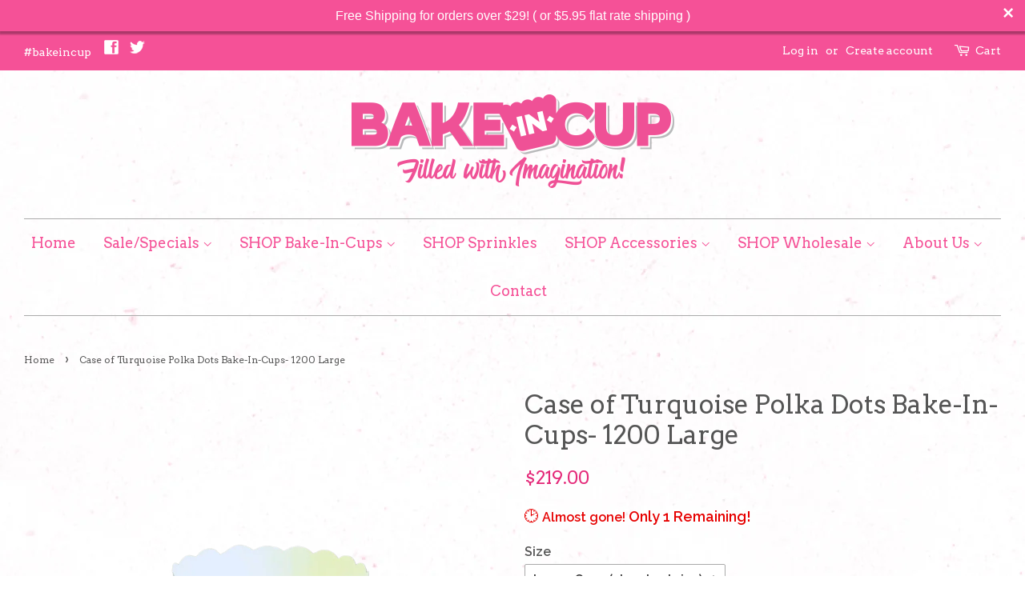

--- FILE ---
content_type: text/html; charset=utf-8
request_url: https://bakeincup.com/products/case-of-turquoise-polka-dots-bake-in-cups-1200-large-1440-small-cups
body_size: 19857
content:
<!doctype html>
<!--[if lt IE 7]><html class="no-js lt-ie9 lt-ie8 lt-ie7" lang="en"> <![endif]-->
<!--[if IE 7]><html class="no-js lt-ie9 lt-ie8" lang="en"> <![endif]-->
<!--[if IE 8]><html class="no-js lt-ie9" lang="en"> <![endif]-->
<!--[if IE 9 ]><html class="ie9 no-js"> <![endif]-->
<!--[if (gt IE 9)|!(IE)]><!--> <html class="no-js"> <!--<![endif]-->
<head>

  <!-- Basic page needs ================================================== -->
  <meta charset="utf-8">
  <meta http-equiv="X-UA-Compatible" content="IE=edge,chrome=1">

  
  <link rel="shortcut icon" href="//bakeincup.com/cdn/shop/t/2/assets/favicon.png?v=120682864866134591421472351362" type="image/png" />
  

  <!-- Title and description ================================================== -->
  <title>
  Case of Turquoise Polka Dots Bake-In-Cups- 1200 Large
  </title>

  
  <meta name="description" content="Large Cups= 1200 units  (standard size) No more flimsy, greasy baking paper cups!  Bake-In-Cups: Need no pre greasing Are bake-able in oven to 375ºF Freeze-able No muffin pan needed.  Just put on sheet pan and bake. Large CupsTop diameter 2 3/4&quot;, Bottom diameter 2 3/8&quot;, Height 2 1/4&quot; Fill with 3-3.5 oz of batter">
  

  <!-- Social meta ================================================== -->
  

  <meta property="og:type" content="product">
  <meta property="og:title" content="Case of Turquoise Polka Dots Bake-In-Cups-   1200 Large">
  <meta property="og:url" content="https://bakeincup.com/products/case-of-turquoise-polka-dots-bake-in-cups-1200-large-1440-small-cups">
  
  <meta property="og:image" content="http://bakeincup.com/cdn/shop/products/0E3FFE26-A9AB-423D-87FF-11A7CE8BC4B0_d4285c4a-886c-42ac-aa22-6c17db634511_grande.jpg?v=1644544242">
  <meta property="og:image:secure_url" content="https://bakeincup.com/cdn/shop/products/0E3FFE26-A9AB-423D-87FF-11A7CE8BC4B0_d4285c4a-886c-42ac-aa22-6c17db634511_grande.jpg?v=1644544242">
  
  <meta property="og:image" content="http://bakeincup.com/cdn/shop/products/27_44a5537c-af72-4755-9ab6-42dd5c9cbe16_grande.png?v=1644544242">
  <meta property="og:image:secure_url" content="https://bakeincup.com/cdn/shop/products/27_44a5537c-af72-4755-9ab6-42dd5c9cbe16_grande.png?v=1644544242">
  
  <meta property="og:image" content="http://bakeincup.com/cdn/shop/products/1_4f8ff865-955e-407c-805b-b3898c0980a0_grande.png?v=1644544242">
  <meta property="og:image:secure_url" content="https://bakeincup.com/cdn/shop/products/1_4f8ff865-955e-407c-805b-b3898c0980a0_grande.png?v=1644544242">
  
  <meta property="og:price:amount" content="219.00">
  <meta property="og:price:currency" content="USD">



  <meta property="og:description" content="Large Cups= 1200 units  (standard size) No more flimsy, greasy baking paper cups!  Bake-In-Cups: Need no pre greasing Are bake-able in oven to 375ºF Freeze-able No muffin pan needed.  Just put on sheet pan and bake. Large CupsTop diameter 2 3/4&quot;, Bottom diameter 2 3/8&quot;, Height 2 1/4&quot; Fill with 3-3.5 oz of batter">


<meta property="og:site_name" content="Bake-In-Cup">


  <meta name="twitter:card" content="summary">



  <meta name="twitter:title" content="Case of Turquoise Polka Dots Bake-In-Cups-   1200 Large">
  <meta name="twitter:description" content="Large Cups= 1200 units  (standard size)
No more flimsy, greasy baking paper cups!  Bake-In-Cups:

Need no pre greasing

Are bake-able in oven to 375ºF

Freeze-able
No muffin pan needed.  Just put on s">
  <meta name="twitter:image" content="https://bakeincup.com/cdn/shop/products/1_4f8ff865-955e-407c-805b-b3898c0980a0_large.png?v=1644544242">
  <meta name="twitter:image:width" content="480">
  <meta name="twitter:image:height" content="480">



  <!-- Helpers ================================================== -->
  <link rel="canonical" href="https://bakeincup.com/products/case-of-turquoise-polka-dots-bake-in-cups-1200-large-1440-small-cups">
  <meta name="viewport" content="width=device-width,initial-scale=1">
  <meta name="theme-color" content="#e42979">

  <!-- CSS ================================================== -->
  <link href="//bakeincup.com/cdn/shop/t/2/assets/timber.scss.css?v=80961271831411135241697517195" rel="stylesheet" type="text/css" media="all" />
  <link href="//bakeincup.com/cdn/shop/t/2/assets/theme.scss.css?v=166832063148624932201697517195" rel="stylesheet" type="text/css" media="all" />

  
  
  
  <link href="//fonts.googleapis.com/css?family=Raleway:600,800" rel="stylesheet" type="text/css" media="all" />


  
    
    
    <link href="//fonts.googleapis.com/css?family=Arvo:400" rel="stylesheet" type="text/css" media="all" />
  


  
    
    
    <link href="//fonts.googleapis.com/css?family=Arvo:400" rel="stylesheet" type="text/css" media="all" />
  



  <!-- Header hook for plugins ================================================== -->
  <script>window.performance && window.performance.mark && window.performance.mark('shopify.content_for_header.start');</script><meta name="google-site-verification" content="8XNBd88sPGog03kugQPC6VwZFbSycDUqqLWhUKrKPmw">
<meta id="shopify-digital-wallet" name="shopify-digital-wallet" content="/13826249/digital_wallets/dialog">
<meta name="shopify-checkout-api-token" content="b1d0290c9d9b5534800188b2f4b015ba">
<meta id="in-context-paypal-metadata" data-shop-id="13826249" data-venmo-supported="false" data-environment="production" data-locale="en_US" data-paypal-v4="true" data-currency="USD">
<link rel="alternate" type="application/json+oembed" href="https://bakeincup.com/products/case-of-turquoise-polka-dots-bake-in-cups-1200-large-1440-small-cups.oembed">
<script async="async" src="/checkouts/internal/preloads.js?locale=en-US"></script>
<link rel="preconnect" href="https://shop.app" crossorigin="anonymous">
<script async="async" src="https://shop.app/checkouts/internal/preloads.js?locale=en-US&shop_id=13826249" crossorigin="anonymous"></script>
<script id="apple-pay-shop-capabilities" type="application/json">{"shopId":13826249,"countryCode":"US","currencyCode":"USD","merchantCapabilities":["supports3DS"],"merchantId":"gid:\/\/shopify\/Shop\/13826249","merchantName":"Bake-In-Cup","requiredBillingContactFields":["postalAddress","email","phone"],"requiredShippingContactFields":["postalAddress","email","phone"],"shippingType":"shipping","supportedNetworks":["visa","masterCard","amex","discover","elo","jcb"],"total":{"type":"pending","label":"Bake-In-Cup","amount":"1.00"},"shopifyPaymentsEnabled":true,"supportsSubscriptions":true}</script>
<script id="shopify-features" type="application/json">{"accessToken":"b1d0290c9d9b5534800188b2f4b015ba","betas":["rich-media-storefront-analytics"],"domain":"bakeincup.com","predictiveSearch":true,"shopId":13826249,"locale":"en"}</script>
<script>var Shopify = Shopify || {};
Shopify.shop = "bake-in-cup.myshopify.com";
Shopify.locale = "en";
Shopify.currency = {"active":"USD","rate":"1.0"};
Shopify.country = "US";
Shopify.theme = {"name":"BakeInCup-Aug2016","id":122388035,"schema_name":null,"schema_version":null,"theme_store_id":380,"role":"main"};
Shopify.theme.handle = "null";
Shopify.theme.style = {"id":null,"handle":null};
Shopify.cdnHost = "bakeincup.com/cdn";
Shopify.routes = Shopify.routes || {};
Shopify.routes.root = "/";</script>
<script type="module">!function(o){(o.Shopify=o.Shopify||{}).modules=!0}(window);</script>
<script>!function(o){function n(){var o=[];function n(){o.push(Array.prototype.slice.apply(arguments))}return n.q=o,n}var t=o.Shopify=o.Shopify||{};t.loadFeatures=n(),t.autoloadFeatures=n()}(window);</script>
<script>
  window.ShopifyPay = window.ShopifyPay || {};
  window.ShopifyPay.apiHost = "shop.app\/pay";
  window.ShopifyPay.redirectState = null;
</script>
<script id="shop-js-analytics" type="application/json">{"pageType":"product"}</script>
<script defer="defer" async type="module" src="//bakeincup.com/cdn/shopifycloud/shop-js/modules/v2/client.init-shop-cart-sync_C5BV16lS.en.esm.js"></script>
<script defer="defer" async type="module" src="//bakeincup.com/cdn/shopifycloud/shop-js/modules/v2/chunk.common_CygWptCX.esm.js"></script>
<script type="module">
  await import("//bakeincup.com/cdn/shopifycloud/shop-js/modules/v2/client.init-shop-cart-sync_C5BV16lS.en.esm.js");
await import("//bakeincup.com/cdn/shopifycloud/shop-js/modules/v2/chunk.common_CygWptCX.esm.js");

  window.Shopify.SignInWithShop?.initShopCartSync?.({"fedCMEnabled":true,"windoidEnabled":true});

</script>
<script>
  window.Shopify = window.Shopify || {};
  if (!window.Shopify.featureAssets) window.Shopify.featureAssets = {};
  window.Shopify.featureAssets['shop-js'] = {"shop-cart-sync":["modules/v2/client.shop-cart-sync_ZFArdW7E.en.esm.js","modules/v2/chunk.common_CygWptCX.esm.js"],"init-fed-cm":["modules/v2/client.init-fed-cm_CmiC4vf6.en.esm.js","modules/v2/chunk.common_CygWptCX.esm.js"],"shop-button":["modules/v2/client.shop-button_tlx5R9nI.en.esm.js","modules/v2/chunk.common_CygWptCX.esm.js"],"shop-cash-offers":["modules/v2/client.shop-cash-offers_DOA2yAJr.en.esm.js","modules/v2/chunk.common_CygWptCX.esm.js","modules/v2/chunk.modal_D71HUcav.esm.js"],"init-windoid":["modules/v2/client.init-windoid_sURxWdc1.en.esm.js","modules/v2/chunk.common_CygWptCX.esm.js"],"shop-toast-manager":["modules/v2/client.shop-toast-manager_ClPi3nE9.en.esm.js","modules/v2/chunk.common_CygWptCX.esm.js"],"init-shop-email-lookup-coordinator":["modules/v2/client.init-shop-email-lookup-coordinator_B8hsDcYM.en.esm.js","modules/v2/chunk.common_CygWptCX.esm.js"],"init-shop-cart-sync":["modules/v2/client.init-shop-cart-sync_C5BV16lS.en.esm.js","modules/v2/chunk.common_CygWptCX.esm.js"],"avatar":["modules/v2/client.avatar_BTnouDA3.en.esm.js"],"pay-button":["modules/v2/client.pay-button_FdsNuTd3.en.esm.js","modules/v2/chunk.common_CygWptCX.esm.js"],"init-customer-accounts":["modules/v2/client.init-customer-accounts_DxDtT_ad.en.esm.js","modules/v2/client.shop-login-button_C5VAVYt1.en.esm.js","modules/v2/chunk.common_CygWptCX.esm.js","modules/v2/chunk.modal_D71HUcav.esm.js"],"init-shop-for-new-customer-accounts":["modules/v2/client.init-shop-for-new-customer-accounts_ChsxoAhi.en.esm.js","modules/v2/client.shop-login-button_C5VAVYt1.en.esm.js","modules/v2/chunk.common_CygWptCX.esm.js","modules/v2/chunk.modal_D71HUcav.esm.js"],"shop-login-button":["modules/v2/client.shop-login-button_C5VAVYt1.en.esm.js","modules/v2/chunk.common_CygWptCX.esm.js","modules/v2/chunk.modal_D71HUcav.esm.js"],"init-customer-accounts-sign-up":["modules/v2/client.init-customer-accounts-sign-up_CPSyQ0Tj.en.esm.js","modules/v2/client.shop-login-button_C5VAVYt1.en.esm.js","modules/v2/chunk.common_CygWptCX.esm.js","modules/v2/chunk.modal_D71HUcav.esm.js"],"shop-follow-button":["modules/v2/client.shop-follow-button_Cva4Ekp9.en.esm.js","modules/v2/chunk.common_CygWptCX.esm.js","modules/v2/chunk.modal_D71HUcav.esm.js"],"checkout-modal":["modules/v2/client.checkout-modal_BPM8l0SH.en.esm.js","modules/v2/chunk.common_CygWptCX.esm.js","modules/v2/chunk.modal_D71HUcav.esm.js"],"lead-capture":["modules/v2/client.lead-capture_Bi8yE_yS.en.esm.js","modules/v2/chunk.common_CygWptCX.esm.js","modules/v2/chunk.modal_D71HUcav.esm.js"],"shop-login":["modules/v2/client.shop-login_D6lNrXab.en.esm.js","modules/v2/chunk.common_CygWptCX.esm.js","modules/v2/chunk.modal_D71HUcav.esm.js"],"payment-terms":["modules/v2/client.payment-terms_CZxnsJam.en.esm.js","modules/v2/chunk.common_CygWptCX.esm.js","modules/v2/chunk.modal_D71HUcav.esm.js"]};
</script>
<script>(function() {
  var isLoaded = false;
  function asyncLoad() {
    if (isLoaded) return;
    isLoaded = true;
    var urls = ["\/\/shopify.privy.com\/widget.js?shop=bake-in-cup.myshopify.com","https:\/\/loox.io\/widget\/4JbK_M0p4K\/loox.1600447321052.js?shop=bake-in-cup.myshopify.com","https:\/\/aglis-app.herokuapp.com\/get_script\/13e0c8c208d111eb83ce8ecdb205f399.js?shop=bake-in-cup.myshopify.com","https:\/\/scripts.tsapps.io\/booster.js?shop=bake-in-cup.myshopify.com","https:\/\/cdn.hextom.com\/js\/freeshippingbar.js?shop=bake-in-cup.myshopify.com"];
    for (var i = 0; i < urls.length; i++) {
      var s = document.createElement('script');
      s.type = 'text/javascript';
      s.async = true;
      s.src = urls[i];
      var x = document.getElementsByTagName('script')[0];
      x.parentNode.insertBefore(s, x);
    }
  };
  if(window.attachEvent) {
    window.attachEvent('onload', asyncLoad);
  } else {
    window.addEventListener('load', asyncLoad, false);
  }
})();</script>
<script id="__st">var __st={"a":13826249,"offset":-28800,"reqid":"c0399225-f3d6-44b9-8191-2f0249850b52-1768747713","pageurl":"bakeincup.com\/products\/case-of-turquoise-polka-dots-bake-in-cups-1200-large-1440-small-cups","u":"2572212bd1fe","p":"product","rtyp":"product","rid":6882910929092};</script>
<script>window.ShopifyPaypalV4VisibilityTracking = true;</script>
<script id="captcha-bootstrap">!function(){'use strict';const t='contact',e='account',n='new_comment',o=[[t,t],['blogs',n],['comments',n],[t,'customer']],c=[[e,'customer_login'],[e,'guest_login'],[e,'recover_customer_password'],[e,'create_customer']],r=t=>t.map((([t,e])=>`form[action*='/${t}']:not([data-nocaptcha='true']) input[name='form_type'][value='${e}']`)).join(','),a=t=>()=>t?[...document.querySelectorAll(t)].map((t=>t.form)):[];function s(){const t=[...o],e=r(t);return a(e)}const i='password',u='form_key',d=['recaptcha-v3-token','g-recaptcha-response','h-captcha-response',i],f=()=>{try{return window.sessionStorage}catch{return}},m='__shopify_v',_=t=>t.elements[u];function p(t,e,n=!1){try{const o=window.sessionStorage,c=JSON.parse(o.getItem(e)),{data:r}=function(t){const{data:e,action:n}=t;return t[m]||n?{data:e,action:n}:{data:t,action:n}}(c);for(const[e,n]of Object.entries(r))t.elements[e]&&(t.elements[e].value=n);n&&o.removeItem(e)}catch(o){console.error('form repopulation failed',{error:o})}}const l='form_type',E='cptcha';function T(t){t.dataset[E]=!0}const w=window,h=w.document,L='Shopify',v='ce_forms',y='captcha';let A=!1;((t,e)=>{const n=(g='f06e6c50-85a8-45c8-87d0-21a2b65856fe',I='https://cdn.shopify.com/shopifycloud/storefront-forms-hcaptcha/ce_storefront_forms_captcha_hcaptcha.v1.5.2.iife.js',D={infoText:'Protected by hCaptcha',privacyText:'Privacy',termsText:'Terms'},(t,e,n)=>{const o=w[L][v],c=o.bindForm;if(c)return c(t,g,e,D).then(n);var r;o.q.push([[t,g,e,D],n]),r=I,A||(h.body.append(Object.assign(h.createElement('script'),{id:'captcha-provider',async:!0,src:r})),A=!0)});var g,I,D;w[L]=w[L]||{},w[L][v]=w[L][v]||{},w[L][v].q=[],w[L][y]=w[L][y]||{},w[L][y].protect=function(t,e){n(t,void 0,e),T(t)},Object.freeze(w[L][y]),function(t,e,n,w,h,L){const[v,y,A,g]=function(t,e,n){const i=e?o:[],u=t?c:[],d=[...i,...u],f=r(d),m=r(i),_=r(d.filter((([t,e])=>n.includes(e))));return[a(f),a(m),a(_),s()]}(w,h,L),I=t=>{const e=t.target;return e instanceof HTMLFormElement?e:e&&e.form},D=t=>v().includes(t);t.addEventListener('submit',(t=>{const e=I(t);if(!e)return;const n=D(e)&&!e.dataset.hcaptchaBound&&!e.dataset.recaptchaBound,o=_(e),c=g().includes(e)&&(!o||!o.value);(n||c)&&t.preventDefault(),c&&!n&&(function(t){try{if(!f())return;!function(t){const e=f();if(!e)return;const n=_(t);if(!n)return;const o=n.value;o&&e.removeItem(o)}(t);const e=Array.from(Array(32),(()=>Math.random().toString(36)[2])).join('');!function(t,e){_(t)||t.append(Object.assign(document.createElement('input'),{type:'hidden',name:u})),t.elements[u].value=e}(t,e),function(t,e){const n=f();if(!n)return;const o=[...t.querySelectorAll(`input[type='${i}']`)].map((({name:t})=>t)),c=[...d,...o],r={};for(const[a,s]of new FormData(t).entries())c.includes(a)||(r[a]=s);n.setItem(e,JSON.stringify({[m]:1,action:t.action,data:r}))}(t,e)}catch(e){console.error('failed to persist form',e)}}(e),e.submit())}));const S=(t,e)=>{t&&!t.dataset[E]&&(n(t,e.some((e=>e===t))),T(t))};for(const o of['focusin','change'])t.addEventListener(o,(t=>{const e=I(t);D(e)&&S(e,y())}));const B=e.get('form_key'),M=e.get(l),P=B&&M;t.addEventListener('DOMContentLoaded',(()=>{const t=y();if(P)for(const e of t)e.elements[l].value===M&&p(e,B);[...new Set([...A(),...v().filter((t=>'true'===t.dataset.shopifyCaptcha))])].forEach((e=>S(e,t)))}))}(h,new URLSearchParams(w.location.search),n,t,e,['guest_login'])})(!0,!0)}();</script>
<script integrity="sha256-4kQ18oKyAcykRKYeNunJcIwy7WH5gtpwJnB7kiuLZ1E=" data-source-attribution="shopify.loadfeatures" defer="defer" src="//bakeincup.com/cdn/shopifycloud/storefront/assets/storefront/load_feature-a0a9edcb.js" crossorigin="anonymous"></script>
<script crossorigin="anonymous" defer="defer" src="//bakeincup.com/cdn/shopifycloud/storefront/assets/shopify_pay/storefront-65b4c6d7.js?v=20250812"></script>
<script data-source-attribution="shopify.dynamic_checkout.dynamic.init">var Shopify=Shopify||{};Shopify.PaymentButton=Shopify.PaymentButton||{isStorefrontPortableWallets:!0,init:function(){window.Shopify.PaymentButton.init=function(){};var t=document.createElement("script");t.src="https://bakeincup.com/cdn/shopifycloud/portable-wallets/latest/portable-wallets.en.js",t.type="module",document.head.appendChild(t)}};
</script>
<script data-source-attribution="shopify.dynamic_checkout.buyer_consent">
  function portableWalletsHideBuyerConsent(e){var t=document.getElementById("shopify-buyer-consent"),n=document.getElementById("shopify-subscription-policy-button");t&&n&&(t.classList.add("hidden"),t.setAttribute("aria-hidden","true"),n.removeEventListener("click",e))}function portableWalletsShowBuyerConsent(e){var t=document.getElementById("shopify-buyer-consent"),n=document.getElementById("shopify-subscription-policy-button");t&&n&&(t.classList.remove("hidden"),t.removeAttribute("aria-hidden"),n.addEventListener("click",e))}window.Shopify?.PaymentButton&&(window.Shopify.PaymentButton.hideBuyerConsent=portableWalletsHideBuyerConsent,window.Shopify.PaymentButton.showBuyerConsent=portableWalletsShowBuyerConsent);
</script>
<script data-source-attribution="shopify.dynamic_checkout.cart.bootstrap">document.addEventListener("DOMContentLoaded",(function(){function t(){return document.querySelector("shopify-accelerated-checkout-cart, shopify-accelerated-checkout")}if(t())Shopify.PaymentButton.init();else{new MutationObserver((function(e,n){t()&&(Shopify.PaymentButton.init(),n.disconnect())})).observe(document.body,{childList:!0,subtree:!0})}}));
</script>
<link id="shopify-accelerated-checkout-styles" rel="stylesheet" media="screen" href="https://bakeincup.com/cdn/shopifycloud/portable-wallets/latest/accelerated-checkout-backwards-compat.css" crossorigin="anonymous">
<style id="shopify-accelerated-checkout-cart">
        #shopify-buyer-consent {
  margin-top: 1em;
  display: inline-block;
  width: 100%;
}

#shopify-buyer-consent.hidden {
  display: none;
}

#shopify-subscription-policy-button {
  background: none;
  border: none;
  padding: 0;
  text-decoration: underline;
  font-size: inherit;
  cursor: pointer;
}

#shopify-subscription-policy-button::before {
  box-shadow: none;
}

      </style>

<script>window.performance && window.performance.mark && window.performance.mark('shopify.content_for_header.end');</script>

<script>window.BOLD = window.BOLD || {};
    window.BOLD.common = window.BOLD.common || {};
    window.BOLD.common.Shopify = window.BOLD.common.Shopify || {};
    window.BOLD.common.Shopify.shop = {
      domain: 'bakeincup.com',
      permanent_domain: 'bake-in-cup.myshopify.com',
      url: 'https://bakeincup.com',
      secure_url: 'https://bakeincup.com',
      money_format: "${{amount}}",
      currency: "USD"
    };
    window.BOLD.common.Shopify.customer = {
      id: null,
      tags: null,
    };
    window.BOLD.common.Shopify.cart = {"note":null,"attributes":{},"original_total_price":0,"total_price":0,"total_discount":0,"total_weight":0.0,"item_count":0,"items":[],"requires_shipping":false,"currency":"USD","items_subtotal_price":0,"cart_level_discount_applications":[],"checkout_charge_amount":0};
    window.BOLD.common.template = 'product';window.BOLD.common.Shopify.formatMoney = function(money, format) {
        function n(t, e) {
            return "undefined" == typeof t ? e : t
        }
        function r(t, e, r, i) {
            if (e = n(e, 2),
                r = n(r, ","),
                i = n(i, "."),
            isNaN(t) || null == t)
                return 0;
            t = (t / 100).toFixed(e);
            var o = t.split(".")
                , a = o[0].replace(/(\d)(?=(\d\d\d)+(?!\d))/g, "$1" + r)
                , s = o[1] ? i + o[1] : "";
            return a + s
        }
        "string" == typeof money && (money = money.replace(".", ""));
        var i = ""
            , o = /\{\{\s*(\w+)\s*\}\}/
            , a = format || window.BOLD.common.Shopify.shop.money_format || window.Shopify.money_format || "$ {{ amount }}";
        switch (a.match(o)[1]) {
            case "amount":
                i = r(money, 2, ",", ".");
                break;
            case "amount_no_decimals":
                i = r(money, 0, ",", ".");
                break;
            case "amount_with_comma_separator":
                i = r(money, 2, ".", ",");
                break;
            case "amount_no_decimals_with_comma_separator":
                i = r(money, 0, ".", ",");
                break;
            case "amount_with_space_separator":
                i = r(money, 2, " ", ",");
                break;
            case "amount_no_decimals_with_space_separator":
                i = r(money, 0, " ", ",");
                break;
            case "amount_with_apostrophe_separator":
                i = r(money, 2, "'", ".");
                break;
        }
        return a.replace(o, i);
    };
    window.BOLD.common.Shopify.saveProduct = function (handle, product) {
      if (typeof handle === 'string' && typeof window.BOLD.common.Shopify.products[handle] === 'undefined') {
        if (typeof product === 'number') {
          window.BOLD.common.Shopify.handles[product] = handle;
          product = { id: product };
        }
        window.BOLD.common.Shopify.products[handle] = product;
      }
    };
    window.BOLD.common.Shopify.saveVariant = function (variant_id, variant) {
      if (typeof variant_id === 'number' && typeof window.BOLD.common.Shopify.variants[variant_id] === 'undefined') {
        window.BOLD.common.Shopify.variants[variant_id] = variant;
      }
    };window.BOLD.common.Shopify.products = window.BOLD.common.Shopify.products || {};
    window.BOLD.common.Shopify.variants = window.BOLD.common.Shopify.variants || {};
    window.BOLD.common.Shopify.handles = window.BOLD.common.Shopify.handles || {};window.BOLD.common.Shopify.handle = "case-of-turquoise-polka-dots-bake-in-cups-1200-large-1440-small-cups"
window.BOLD.common.Shopify.saveProduct("case-of-turquoise-polka-dots-bake-in-cups-1200-large-1440-small-cups", 6882910929092);window.BOLD.common.Shopify.saveVariant(40631874879684, { product_id: 6882910929092, product_handle: "case-of-turquoise-polka-dots-bake-in-cups-1200-large-1440-small-cups", price: 21900, group_id: '', csp_metafield: {}});window.BOLD.apps_installed = {"Product Upsell":3} || {};window.BOLD.common.Shopify.metafields = window.BOLD.common.Shopify.metafields || {};window.BOLD.common.Shopify.metafields["bold_rp"] = {};window.BOLD.common.Shopify.metafields["bold_csp_defaults"] = {};window.BOLD.common.cacheParams = window.BOLD.common.cacheParams || {};
</script><link href="//bakeincup.com/cdn/shop/t/2/assets/bold-upsell.css?v=51915886505602322711591643651" rel="stylesheet" type="text/css" media="all" />
<link href="//bakeincup.com/cdn/shop/t/2/assets/bold-upsell-custom.css?885" rel="stylesheet" type="text/css" media="all" />

<!--[if lt IE 9]>
<script src="//cdnjs.cloudflare.com/ajax/libs/html5shiv/3.7.2/html5shiv.min.js" type="text/javascript"></script>
<script src="//bakeincup.com/cdn/shop/t/2/assets/respond.min.js?v=52248677837542619231470441627" type="text/javascript"></script>
<link href="//bakeincup.com/cdn/shop/t/2/assets/respond-proxy.html" id="respond-proxy" rel="respond-proxy" />
<link href="//bakeincup.com/search?q=428b0711e02b8271403c2dd851c1b017" id="respond-redirect" rel="respond-redirect" />
<script src="//bakeincup.com/search?q=428b0711e02b8271403c2dd851c1b017" type="text/javascript"></script>
<![endif]-->



  <script src="//ajax.googleapis.com/ajax/libs/jquery/1.11.0/jquery.min.js" type="text/javascript"></script>
  <script src="//bakeincup.com/cdn/shop/t/2/assets/modernizr.min.js?v=26620055551102246001470441626" type="text/javascript"></script>

  
  
  
  <!-- Google Tag Manager -->
<script>(function(w,d,s,l,i){w[l]=w[l]||[];w[l].push({'gtm.start':
new Date().getTime(),event:'gtm.js'});var f=d.getElementsByTagName(s)[0],
j=d.createElement(s),dl=l!='dataLayer'?'&l='+l:'';j.async=true;j.src=
'https://www.googletagmanager.com/gtm.js?id='+i+dl;f.parentNode.insertBefore(j,f);
})(window,document,'script','dataLayer','GTM-M7D6XQ');</script>
<!-- End Google Tag Manager -->


  <!-- "snippets/shogun-head.liquid" was not rendered, the associated app was uninstalled -->
<!-- "snippets/booster-common.liquid" was not rendered, the associated app was uninstalled -->
 

<script>window.__pagefly_analytics_settings__={"acceptTracking":false};</script>
 
	<script>var loox_global_hash = '1766122634703';</script><script>var loox_floating_widget = {"active":true,"rtl":false,"position":"right","button_text":"Reviews","button_bg_color":"fc3dc3","button_text_color":"FFFFFF","display_on_home_page":true,"display_on_product_page":true,"display_on_cart_page":false,"display_on_other_pages":true,"hide_on_mobile":false,"orientation":"default"};
</script><style>.loox-reviews-default { max-width: 1200px; margin: 0 auto; }.loox-rating .loox-icon { color:#fc3dc3; }
:root { --lxs-rating-icon-color: #fc3dc3; }</style>
<!-- BEGIN app block: shopify://apps/seguno-popups/blocks/popup-app-embed/f53bd66f-9a20-4ce2-ae2e-ccbd0148bd4b --><meta property="seguno:shop-id" content="13826249" />


<!-- END app block --><!-- BEGIN app block: shopify://apps/seguno-banners/blocks/banners-app-embed/2c1cadd0-9036-4e28-9827-9a97eb288153 --><meta property="seguno:shop-id" content="13826249" />


<!-- END app block --><script src="https://cdn.shopify.com/extensions/0199c427-df3e-7dbf-8171-b4fecbfad766/popup-11/assets/popup.js" type="text/javascript" defer="defer"></script>
<script src="https://cdn.shopify.com/extensions/0199bb78-00cd-71ec-87e5-965007fa36b6/banners-12/assets/banners.js" type="text/javascript" defer="defer"></script>
<link href="https://monorail-edge.shopifysvc.com" rel="dns-prefetch">
<script>(function(){if ("sendBeacon" in navigator && "performance" in window) {try {var session_token_from_headers = performance.getEntriesByType('navigation')[0].serverTiming.find(x => x.name == '_s').description;} catch {var session_token_from_headers = undefined;}var session_cookie_matches = document.cookie.match(/_shopify_s=([^;]*)/);var session_token_from_cookie = session_cookie_matches && session_cookie_matches.length === 2 ? session_cookie_matches[1] : "";var session_token = session_token_from_headers || session_token_from_cookie || "";function handle_abandonment_event(e) {var entries = performance.getEntries().filter(function(entry) {return /monorail-edge.shopifysvc.com/.test(entry.name);});if (!window.abandonment_tracked && entries.length === 0) {window.abandonment_tracked = true;var currentMs = Date.now();var navigation_start = performance.timing.navigationStart;var payload = {shop_id: 13826249,url: window.location.href,navigation_start,duration: currentMs - navigation_start,session_token,page_type: "product"};window.navigator.sendBeacon("https://monorail-edge.shopifysvc.com/v1/produce", JSON.stringify({schema_id: "online_store_buyer_site_abandonment/1.1",payload: payload,metadata: {event_created_at_ms: currentMs,event_sent_at_ms: currentMs}}));}}window.addEventListener('pagehide', handle_abandonment_event);}}());</script>
<script id="web-pixels-manager-setup">(function e(e,d,r,n,o){if(void 0===o&&(o={}),!Boolean(null===(a=null===(i=window.Shopify)||void 0===i?void 0:i.analytics)||void 0===a?void 0:a.replayQueue)){var i,a;window.Shopify=window.Shopify||{};var t=window.Shopify;t.analytics=t.analytics||{};var s=t.analytics;s.replayQueue=[],s.publish=function(e,d,r){return s.replayQueue.push([e,d,r]),!0};try{self.performance.mark("wpm:start")}catch(e){}var l=function(){var e={modern:/Edge?\/(1{2}[4-9]|1[2-9]\d|[2-9]\d{2}|\d{4,})\.\d+(\.\d+|)|Firefox\/(1{2}[4-9]|1[2-9]\d|[2-9]\d{2}|\d{4,})\.\d+(\.\d+|)|Chrom(ium|e)\/(9{2}|\d{3,})\.\d+(\.\d+|)|(Maci|X1{2}).+ Version\/(15\.\d+|(1[6-9]|[2-9]\d|\d{3,})\.\d+)([,.]\d+|)( \(\w+\)|)( Mobile\/\w+|) Safari\/|Chrome.+OPR\/(9{2}|\d{3,})\.\d+\.\d+|(CPU[ +]OS|iPhone[ +]OS|CPU[ +]iPhone|CPU IPhone OS|CPU iPad OS)[ +]+(15[._]\d+|(1[6-9]|[2-9]\d|\d{3,})[._]\d+)([._]\d+|)|Android:?[ /-](13[3-9]|1[4-9]\d|[2-9]\d{2}|\d{4,})(\.\d+|)(\.\d+|)|Android.+Firefox\/(13[5-9]|1[4-9]\d|[2-9]\d{2}|\d{4,})\.\d+(\.\d+|)|Android.+Chrom(ium|e)\/(13[3-9]|1[4-9]\d|[2-9]\d{2}|\d{4,})\.\d+(\.\d+|)|SamsungBrowser\/([2-9]\d|\d{3,})\.\d+/,legacy:/Edge?\/(1[6-9]|[2-9]\d|\d{3,})\.\d+(\.\d+|)|Firefox\/(5[4-9]|[6-9]\d|\d{3,})\.\d+(\.\d+|)|Chrom(ium|e)\/(5[1-9]|[6-9]\d|\d{3,})\.\d+(\.\d+|)([\d.]+$|.*Safari\/(?![\d.]+ Edge\/[\d.]+$))|(Maci|X1{2}).+ Version\/(10\.\d+|(1[1-9]|[2-9]\d|\d{3,})\.\d+)([,.]\d+|)( \(\w+\)|)( Mobile\/\w+|) Safari\/|Chrome.+OPR\/(3[89]|[4-9]\d|\d{3,})\.\d+\.\d+|(CPU[ +]OS|iPhone[ +]OS|CPU[ +]iPhone|CPU IPhone OS|CPU iPad OS)[ +]+(10[._]\d+|(1[1-9]|[2-9]\d|\d{3,})[._]\d+)([._]\d+|)|Android:?[ /-](13[3-9]|1[4-9]\d|[2-9]\d{2}|\d{4,})(\.\d+|)(\.\d+|)|Mobile Safari.+OPR\/([89]\d|\d{3,})\.\d+\.\d+|Android.+Firefox\/(13[5-9]|1[4-9]\d|[2-9]\d{2}|\d{4,})\.\d+(\.\d+|)|Android.+Chrom(ium|e)\/(13[3-9]|1[4-9]\d|[2-9]\d{2}|\d{4,})\.\d+(\.\d+|)|Android.+(UC? ?Browser|UCWEB|U3)[ /]?(15\.([5-9]|\d{2,})|(1[6-9]|[2-9]\d|\d{3,})\.\d+)\.\d+|SamsungBrowser\/(5\.\d+|([6-9]|\d{2,})\.\d+)|Android.+MQ{2}Browser\/(14(\.(9|\d{2,})|)|(1[5-9]|[2-9]\d|\d{3,})(\.\d+|))(\.\d+|)|K[Aa][Ii]OS\/(3\.\d+|([4-9]|\d{2,})\.\d+)(\.\d+|)/},d=e.modern,r=e.legacy,n=navigator.userAgent;return n.match(d)?"modern":n.match(r)?"legacy":"unknown"}(),u="modern"===l?"modern":"legacy",c=(null!=n?n:{modern:"",legacy:""})[u],f=function(e){return[e.baseUrl,"/wpm","/b",e.hashVersion,"modern"===e.buildTarget?"m":"l",".js"].join("")}({baseUrl:d,hashVersion:r,buildTarget:u}),m=function(e){var d=e.version,r=e.bundleTarget,n=e.surface,o=e.pageUrl,i=e.monorailEndpoint;return{emit:function(e){var a=e.status,t=e.errorMsg,s=(new Date).getTime(),l=JSON.stringify({metadata:{event_sent_at_ms:s},events:[{schema_id:"web_pixels_manager_load/3.1",payload:{version:d,bundle_target:r,page_url:o,status:a,surface:n,error_msg:t},metadata:{event_created_at_ms:s}}]});if(!i)return console&&console.warn&&console.warn("[Web Pixels Manager] No Monorail endpoint provided, skipping logging."),!1;try{return self.navigator.sendBeacon.bind(self.navigator)(i,l)}catch(e){}var u=new XMLHttpRequest;try{return u.open("POST",i,!0),u.setRequestHeader("Content-Type","text/plain"),u.send(l),!0}catch(e){return console&&console.warn&&console.warn("[Web Pixels Manager] Got an unhandled error while logging to Monorail."),!1}}}}({version:r,bundleTarget:l,surface:e.surface,pageUrl:self.location.href,monorailEndpoint:e.monorailEndpoint});try{o.browserTarget=l,function(e){var d=e.src,r=e.async,n=void 0===r||r,o=e.onload,i=e.onerror,a=e.sri,t=e.scriptDataAttributes,s=void 0===t?{}:t,l=document.createElement("script"),u=document.querySelector("head"),c=document.querySelector("body");if(l.async=n,l.src=d,a&&(l.integrity=a,l.crossOrigin="anonymous"),s)for(var f in s)if(Object.prototype.hasOwnProperty.call(s,f))try{l.dataset[f]=s[f]}catch(e){}if(o&&l.addEventListener("load",o),i&&l.addEventListener("error",i),u)u.appendChild(l);else{if(!c)throw new Error("Did not find a head or body element to append the script");c.appendChild(l)}}({src:f,async:!0,onload:function(){if(!function(){var e,d;return Boolean(null===(d=null===(e=window.Shopify)||void 0===e?void 0:e.analytics)||void 0===d?void 0:d.initialized)}()){var d=window.webPixelsManager.init(e)||void 0;if(d){var r=window.Shopify.analytics;r.replayQueue.forEach((function(e){var r=e[0],n=e[1],o=e[2];d.publishCustomEvent(r,n,o)})),r.replayQueue=[],r.publish=d.publishCustomEvent,r.visitor=d.visitor,r.initialized=!0}}},onerror:function(){return m.emit({status:"failed",errorMsg:"".concat(f," has failed to load")})},sri:function(e){var d=/^sha384-[A-Za-z0-9+/=]+$/;return"string"==typeof e&&d.test(e)}(c)?c:"",scriptDataAttributes:o}),m.emit({status:"loading"})}catch(e){m.emit({status:"failed",errorMsg:(null==e?void 0:e.message)||"Unknown error"})}}})({shopId: 13826249,storefrontBaseUrl: "https://bakeincup.com",extensionsBaseUrl: "https://extensions.shopifycdn.com/cdn/shopifycloud/web-pixels-manager",monorailEndpoint: "https://monorail-edge.shopifysvc.com/unstable/produce_batch",surface: "storefront-renderer",enabledBetaFlags: ["2dca8a86"],webPixelsConfigList: [{"id":"492437724","configuration":"{\"config\":\"{\\\"pixel_id\\\":\\\"AW-941391733\\\",\\\"target_country\\\":\\\"US\\\",\\\"gtag_events\\\":[{\\\"type\\\":\\\"search\\\",\\\"action_label\\\":\\\"AW-941391733\\\/_tnCCIqn0toBEPX-8cAD\\\"},{\\\"type\\\":\\\"begin_checkout\\\",\\\"action_label\\\":\\\"AW-941391733\\\/MJanCIen0toBEPX-8cAD\\\"},{\\\"type\\\":\\\"view_item\\\",\\\"action_label\\\":[\\\"AW-941391733\\\/PDL3CIGn0toBEPX-8cAD\\\",\\\"MC-FTSG0Q8RSF\\\"]},{\\\"type\\\":\\\"purchase\\\",\\\"action_label\\\":[\\\"AW-941391733\\\/BlzMCP6m0toBEPX-8cAD\\\",\\\"MC-FTSG0Q8RSF\\\"]},{\\\"type\\\":\\\"page_view\\\",\\\"action_label\\\":[\\\"AW-941391733\\\/svLTCPum0toBEPX-8cAD\\\",\\\"MC-FTSG0Q8RSF\\\"]},{\\\"type\\\":\\\"add_payment_info\\\",\\\"action_label\\\":\\\"AW-941391733\\\/_ajzCI2n0toBEPX-8cAD\\\"},{\\\"type\\\":\\\"add_to_cart\\\",\\\"action_label\\\":\\\"AW-941391733\\\/1eduCISn0toBEPX-8cAD\\\"}],\\\"enable_monitoring_mode\\\":false}\"}","eventPayloadVersion":"v1","runtimeContext":"OPEN","scriptVersion":"b2a88bafab3e21179ed38636efcd8a93","type":"APP","apiClientId":1780363,"privacyPurposes":[],"dataSharingAdjustments":{"protectedCustomerApprovalScopes":["read_customer_address","read_customer_email","read_customer_name","read_customer_personal_data","read_customer_phone"]}},{"id":"130351324","configuration":"{\"pixel_id\":\"2958334690952455\",\"pixel_type\":\"facebook_pixel\",\"metaapp_system_user_token\":\"-\"}","eventPayloadVersion":"v1","runtimeContext":"OPEN","scriptVersion":"ca16bc87fe92b6042fbaa3acc2fbdaa6","type":"APP","apiClientId":2329312,"privacyPurposes":["ANALYTICS","MARKETING","SALE_OF_DATA"],"dataSharingAdjustments":{"protectedCustomerApprovalScopes":["read_customer_address","read_customer_email","read_customer_name","read_customer_personal_data","read_customer_phone"]}},{"id":"58818780","eventPayloadVersion":"v1","runtimeContext":"LAX","scriptVersion":"1","type":"CUSTOM","privacyPurposes":["MARKETING"],"name":"Meta pixel (migrated)"},{"id":"82804956","eventPayloadVersion":"v1","runtimeContext":"LAX","scriptVersion":"1","type":"CUSTOM","privacyPurposes":["ANALYTICS"],"name":"Google Analytics tag (migrated)"},{"id":"shopify-app-pixel","configuration":"{}","eventPayloadVersion":"v1","runtimeContext":"STRICT","scriptVersion":"0450","apiClientId":"shopify-pixel","type":"APP","privacyPurposes":["ANALYTICS","MARKETING"]},{"id":"shopify-custom-pixel","eventPayloadVersion":"v1","runtimeContext":"LAX","scriptVersion":"0450","apiClientId":"shopify-pixel","type":"CUSTOM","privacyPurposes":["ANALYTICS","MARKETING"]}],isMerchantRequest: false,initData: {"shop":{"name":"Bake-In-Cup","paymentSettings":{"currencyCode":"USD"},"myshopifyDomain":"bake-in-cup.myshopify.com","countryCode":"US","storefrontUrl":"https:\/\/bakeincup.com"},"customer":null,"cart":null,"checkout":null,"productVariants":[{"price":{"amount":219.0,"currencyCode":"USD"},"product":{"title":"Case of Turquoise Polka Dots Bake-In-Cups-   1200 Large","vendor":"Bake-In-Cup","id":"6882910929092","untranslatedTitle":"Case of Turquoise Polka Dots Bake-In-Cups-   1200 Large","url":"\/products\/case-of-turquoise-polka-dots-bake-in-cups-1200-large-1440-small-cups","type":"Cup Case"},"id":"40631874879684","image":{"src":"\/\/bakeincup.com\/cdn\/shop\/products\/27_44a5537c-af72-4755-9ab6-42dd5c9cbe16.png?v=1644544242"},"sku":"MC-L-PD-TQ","title":"Large Cups (standard size)","untranslatedTitle":"Large Cups (standard size)"}],"purchasingCompany":null},},"https://bakeincup.com/cdn","fcfee988w5aeb613cpc8e4bc33m6693e112",{"modern":"","legacy":""},{"shopId":"13826249","storefrontBaseUrl":"https:\/\/bakeincup.com","extensionBaseUrl":"https:\/\/extensions.shopifycdn.com\/cdn\/shopifycloud\/web-pixels-manager","surface":"storefront-renderer","enabledBetaFlags":"[\"2dca8a86\"]","isMerchantRequest":"false","hashVersion":"fcfee988w5aeb613cpc8e4bc33m6693e112","publish":"custom","events":"[[\"page_viewed\",{}],[\"product_viewed\",{\"productVariant\":{\"price\":{\"amount\":219.0,\"currencyCode\":\"USD\"},\"product\":{\"title\":\"Case of Turquoise Polka Dots Bake-In-Cups-   1200 Large\",\"vendor\":\"Bake-In-Cup\",\"id\":\"6882910929092\",\"untranslatedTitle\":\"Case of Turquoise Polka Dots Bake-In-Cups-   1200 Large\",\"url\":\"\/products\/case-of-turquoise-polka-dots-bake-in-cups-1200-large-1440-small-cups\",\"type\":\"Cup Case\"},\"id\":\"40631874879684\",\"image\":{\"src\":\"\/\/bakeincup.com\/cdn\/shop\/products\/27_44a5537c-af72-4755-9ab6-42dd5c9cbe16.png?v=1644544242\"},\"sku\":\"MC-L-PD-TQ\",\"title\":\"Large Cups (standard size)\",\"untranslatedTitle\":\"Large Cups (standard size)\"}}]]"});</script><script>
  window.ShopifyAnalytics = window.ShopifyAnalytics || {};
  window.ShopifyAnalytics.meta = window.ShopifyAnalytics.meta || {};
  window.ShopifyAnalytics.meta.currency = 'USD';
  var meta = {"product":{"id":6882910929092,"gid":"gid:\/\/shopify\/Product\/6882910929092","vendor":"Bake-In-Cup","type":"Cup Case","handle":"case-of-turquoise-polka-dots-bake-in-cups-1200-large-1440-small-cups","variants":[{"id":40631874879684,"price":21900,"name":"Case of Turquoise Polka Dots Bake-In-Cups-   1200 Large - Large Cups (standard size)","public_title":"Large Cups (standard size)","sku":"MC-L-PD-TQ"}],"remote":false},"page":{"pageType":"product","resourceType":"product","resourceId":6882910929092,"requestId":"c0399225-f3d6-44b9-8191-2f0249850b52-1768747713"}};
  for (var attr in meta) {
    window.ShopifyAnalytics.meta[attr] = meta[attr];
  }
</script>
<script class="analytics">
  (function () {
    var customDocumentWrite = function(content) {
      var jquery = null;

      if (window.jQuery) {
        jquery = window.jQuery;
      } else if (window.Checkout && window.Checkout.$) {
        jquery = window.Checkout.$;
      }

      if (jquery) {
        jquery('body').append(content);
      }
    };

    var hasLoggedConversion = function(token) {
      if (token) {
        return document.cookie.indexOf('loggedConversion=' + token) !== -1;
      }
      return false;
    }

    var setCookieIfConversion = function(token) {
      if (token) {
        var twoMonthsFromNow = new Date(Date.now());
        twoMonthsFromNow.setMonth(twoMonthsFromNow.getMonth() + 2);

        document.cookie = 'loggedConversion=' + token + '; expires=' + twoMonthsFromNow;
      }
    }

    var trekkie = window.ShopifyAnalytics.lib = window.trekkie = window.trekkie || [];
    if (trekkie.integrations) {
      return;
    }
    trekkie.methods = [
      'identify',
      'page',
      'ready',
      'track',
      'trackForm',
      'trackLink'
    ];
    trekkie.factory = function(method) {
      return function() {
        var args = Array.prototype.slice.call(arguments);
        args.unshift(method);
        trekkie.push(args);
        return trekkie;
      };
    };
    for (var i = 0; i < trekkie.methods.length; i++) {
      var key = trekkie.methods[i];
      trekkie[key] = trekkie.factory(key);
    }
    trekkie.load = function(config) {
      trekkie.config = config || {};
      trekkie.config.initialDocumentCookie = document.cookie;
      var first = document.getElementsByTagName('script')[0];
      var script = document.createElement('script');
      script.type = 'text/javascript';
      script.onerror = function(e) {
        var scriptFallback = document.createElement('script');
        scriptFallback.type = 'text/javascript';
        scriptFallback.onerror = function(error) {
                var Monorail = {
      produce: function produce(monorailDomain, schemaId, payload) {
        var currentMs = new Date().getTime();
        var event = {
          schema_id: schemaId,
          payload: payload,
          metadata: {
            event_created_at_ms: currentMs,
            event_sent_at_ms: currentMs
          }
        };
        return Monorail.sendRequest("https://" + monorailDomain + "/v1/produce", JSON.stringify(event));
      },
      sendRequest: function sendRequest(endpointUrl, payload) {
        // Try the sendBeacon API
        if (window && window.navigator && typeof window.navigator.sendBeacon === 'function' && typeof window.Blob === 'function' && !Monorail.isIos12()) {
          var blobData = new window.Blob([payload], {
            type: 'text/plain'
          });

          if (window.navigator.sendBeacon(endpointUrl, blobData)) {
            return true;
          } // sendBeacon was not successful

        } // XHR beacon

        var xhr = new XMLHttpRequest();

        try {
          xhr.open('POST', endpointUrl);
          xhr.setRequestHeader('Content-Type', 'text/plain');
          xhr.send(payload);
        } catch (e) {
          console.log(e);
        }

        return false;
      },
      isIos12: function isIos12() {
        return window.navigator.userAgent.lastIndexOf('iPhone; CPU iPhone OS 12_') !== -1 || window.navigator.userAgent.lastIndexOf('iPad; CPU OS 12_') !== -1;
      }
    };
    Monorail.produce('monorail-edge.shopifysvc.com',
      'trekkie_storefront_load_errors/1.1',
      {shop_id: 13826249,
      theme_id: 122388035,
      app_name: "storefront",
      context_url: window.location.href,
      source_url: "//bakeincup.com/cdn/s/trekkie.storefront.cd680fe47e6c39ca5d5df5f0a32d569bc48c0f27.min.js"});

        };
        scriptFallback.async = true;
        scriptFallback.src = '//bakeincup.com/cdn/s/trekkie.storefront.cd680fe47e6c39ca5d5df5f0a32d569bc48c0f27.min.js';
        first.parentNode.insertBefore(scriptFallback, first);
      };
      script.async = true;
      script.src = '//bakeincup.com/cdn/s/trekkie.storefront.cd680fe47e6c39ca5d5df5f0a32d569bc48c0f27.min.js';
      first.parentNode.insertBefore(script, first);
    };
    trekkie.load(
      {"Trekkie":{"appName":"storefront","development":false,"defaultAttributes":{"shopId":13826249,"isMerchantRequest":null,"themeId":122388035,"themeCityHash":"9196148861985176594","contentLanguage":"en","currency":"USD","eventMetadataId":"ec83d7fe-152a-4380-a389-3bc4f4944c97"},"isServerSideCookieWritingEnabled":true,"monorailRegion":"shop_domain","enabledBetaFlags":["65f19447"]},"Session Attribution":{},"S2S":{"facebookCapiEnabled":true,"source":"trekkie-storefront-renderer","apiClientId":580111}}
    );

    var loaded = false;
    trekkie.ready(function() {
      if (loaded) return;
      loaded = true;

      window.ShopifyAnalytics.lib = window.trekkie;

      var originalDocumentWrite = document.write;
      document.write = customDocumentWrite;
      try { window.ShopifyAnalytics.merchantGoogleAnalytics.call(this); } catch(error) {};
      document.write = originalDocumentWrite;

      window.ShopifyAnalytics.lib.page(null,{"pageType":"product","resourceType":"product","resourceId":6882910929092,"requestId":"c0399225-f3d6-44b9-8191-2f0249850b52-1768747713","shopifyEmitted":true});

      var match = window.location.pathname.match(/checkouts\/(.+)\/(thank_you|post_purchase)/)
      var token = match? match[1]: undefined;
      if (!hasLoggedConversion(token)) {
        setCookieIfConversion(token);
        window.ShopifyAnalytics.lib.track("Viewed Product",{"currency":"USD","variantId":40631874879684,"productId":6882910929092,"productGid":"gid:\/\/shopify\/Product\/6882910929092","name":"Case of Turquoise Polka Dots Bake-In-Cups-   1200 Large - Large Cups (standard size)","price":"219.00","sku":"MC-L-PD-TQ","brand":"Bake-In-Cup","variant":"Large Cups (standard size)","category":"Cup Case","nonInteraction":true,"remote":false},undefined,undefined,{"shopifyEmitted":true});
      window.ShopifyAnalytics.lib.track("monorail:\/\/trekkie_storefront_viewed_product\/1.1",{"currency":"USD","variantId":40631874879684,"productId":6882910929092,"productGid":"gid:\/\/shopify\/Product\/6882910929092","name":"Case of Turquoise Polka Dots Bake-In-Cups-   1200 Large - Large Cups (standard size)","price":"219.00","sku":"MC-L-PD-TQ","brand":"Bake-In-Cup","variant":"Large Cups (standard size)","category":"Cup Case","nonInteraction":true,"remote":false,"referer":"https:\/\/bakeincup.com\/products\/case-of-turquoise-polka-dots-bake-in-cups-1200-large-1440-small-cups"});
      }
    });


        var eventsListenerScript = document.createElement('script');
        eventsListenerScript.async = true;
        eventsListenerScript.src = "//bakeincup.com/cdn/shopifycloud/storefront/assets/shop_events_listener-3da45d37.js";
        document.getElementsByTagName('head')[0].appendChild(eventsListenerScript);

})();</script>
  <script>
  if (!window.ga || (window.ga && typeof window.ga !== 'function')) {
    window.ga = function ga() {
      (window.ga.q = window.ga.q || []).push(arguments);
      if (window.Shopify && window.Shopify.analytics && typeof window.Shopify.analytics.publish === 'function') {
        window.Shopify.analytics.publish("ga_stub_called", {}, {sendTo: "google_osp_migration"});
      }
      console.error("Shopify's Google Analytics stub called with:", Array.from(arguments), "\nSee https://help.shopify.com/manual/promoting-marketing/pixels/pixel-migration#google for more information.");
    };
    if (window.Shopify && window.Shopify.analytics && typeof window.Shopify.analytics.publish === 'function') {
      window.Shopify.analytics.publish("ga_stub_initialized", {}, {sendTo: "google_osp_migration"});
    }
  }
</script>
<script
  defer
  src="https://bakeincup.com/cdn/shopifycloud/perf-kit/shopify-perf-kit-3.0.4.min.js"
  data-application="storefront-renderer"
  data-shop-id="13826249"
  data-render-region="gcp-us-central1"
  data-page-type="product"
  data-theme-instance-id="122388035"
  data-theme-name=""
  data-theme-version=""
  data-monorail-region="shop_domain"
  data-resource-timing-sampling-rate="10"
  data-shs="true"
  data-shs-beacon="true"
  data-shs-export-with-fetch="true"
  data-shs-logs-sample-rate="1"
  data-shs-beacon-endpoint="https://bakeincup.com/api/collect"
></script>
</head> 

<body id="case-of-turquoise-polka-dots-bake-in-cups-1200-large" class="template-product" >

  <div class="header-bar">
  <div class="wrapper medium-down--hide">
    <div class="post-large--display-table">

      
        <div class="header-bar__left post-large--display-table-cell">

          

          

          
            <div class="header-bar__module header-bar__message">
              #bakeincup
            </div>
          

          &nbsp;&nbsp;&nbsp;
          <a href="https://facebook.com/bakeincup" title="follow me on facebook"><img src="//bakeincup.com/cdn/shop/t/2/assets/facebook-white.png?v=164251264704683211681473538820" alt="" /></a>&nbsp;&nbsp;&nbsp;

          <a href="https://twitter.com/bakeincup" title="follow me on twitter"><img src="//bakeincup.com/cdn/shop/t/2/assets/twitter-white.png?v=44326921338415712441473538810" alt="" /></a>

          
        </div>
      

      <div class="header-bar__right post-large--display-table-cell">

        
          <ul class="header-bar__module header-bar__module--list">
            
              <li>
                <a href="/account/login" id="customer_login_link">Log in</a>
              </li>
              <li>or</li>
              <li>
                <a href="/account/register" id="customer_register_link">Create account</a>
              </li>
            
          </ul>
        

        <div class="header-bar__module">
          <span class="header-bar__sep" aria-hidden="true"></span>
          <a href="/cart" class="cart-page-link">
            <span class="icon icon-cart header-bar__cart-icon" aria-hidden="true"></span>
          </a>
        </div>

        <div class="header-bar__module">
          <a href="/cart" class="cart-page-link">
            Cart
            <span class="cart-count header-bar__cart-count hidden-count">0</span>
          </a>
        </div>

        

      </div>
    </div>
  </div>
  <div class="wrapper post-large--hide">
    <button type="button" class="mobile-nav-trigger" id="MobileNavTrigger" data-menu-state="close">
      <span class="icon icon-hamburger" aria-hidden="true"></span>
      Menu
    </button>
    <a href="/cart" class="cart-page-link mobile-cart-page-link">
      <span class="icon icon-cart header-bar__cart-icon" aria-hidden="true"></span>
      Cart <span class="cart-count hidden-count">0</span>
    </a>
  </div>
  <ul id="MobileNav" class="mobile-nav post-large--hide">
  
  
  
  <li class="mobile-nav__link" aria-haspopup="true">
    
      <a href="/" class="mobile-nav">
        Home
      </a>
    
  </li>
  
  
  <li class="mobile-nav__link" aria-haspopup="true">
    
      <a href="/collections/clearance" class="mobile-nav__sublist-trigger">
        Sale/Specials
        <span class="icon-fallback-text mobile-nav__sublist-expand">
  <span class="icon icon-plus" aria-hidden="true"></span>
  <span class="fallback-text">+</span>
</span>
<span class="icon-fallback-text mobile-nav__sublist-contract">
  <span class="icon icon-minus" aria-hidden="true"></span>
  <span class="fallback-text">-</span>
</span>
      </a>
      <ul class="mobile-nav__sublist">  
        
          <li class="mobile-nav__sublist-link">
            <a href="/collections/clearance">Clearance</a>
          </li>
        
          <li class="mobile-nav__sublist-link">
            <a href="/collections/clearance-cases">Cases on Clearance (best deal!)</a>
          </li>
        
      </ul>
    
  </li>
  
  
  <li class="mobile-nav__link" aria-haspopup="true">
    
      <a href="https://bakeincup.com/collections/all" class="mobile-nav__sublist-trigger">
        SHOP Bake-In-Cups
        <span class="icon-fallback-text mobile-nav__sublist-expand">
  <span class="icon icon-plus" aria-hidden="true"></span>
  <span class="fallback-text">+</span>
</span>
<span class="icon-fallback-text mobile-nav__sublist-contract">
  <span class="icon icon-minus" aria-hidden="true"></span>
  <span class="fallback-text">-</span>
</span>
      </a>
      <ul class="mobile-nav__sublist">  
        
          <li class="mobile-nav__sublist-link">
            <a href="/collections/variety-packs">Shop by Variety Boxes</a>
          </li>
        
          <li class="mobile-nav__sublist-link">
            <a href="/pages/shop-by-pattern">Shop by Pattern</a>
          </li>
        
          <li class="mobile-nav__sublist-link">
            <a href="/pages/shop-by-color">Shop by Color</a>
          </li>
        
          <li class="mobile-nav__sublist-link">
            <a href="/pages/shop-by-size">Shop By Size</a>
          </li>
        
          <li class="mobile-nav__sublist-link">
            <a href="/collections/jumbo-cups">Jumbo Cups</a>
          </li>
        
          <li class="mobile-nav__sublist-link">
            <a href="/collections/loaf-pans">Shop LOAF pans</a>
          </li>
        
          <li class="mobile-nav__sublist-link">
            <a href="/pages/shop-by-the-case">Shop by the Case (Wholesale)</a>
          </li>
        
      </ul>
    
  </li>
  
  
  <li class="mobile-nav__link" aria-haspopup="true">
    
      <a href="/collections/sprinkles-and-sugar-art" class="mobile-nav">
        SHOP Sprinkles
      </a>
    
  </li>
  
  
  <li class="mobile-nav__link" aria-haspopup="true">
    
      <a href="/collections/cupcake-rings" class="mobile-nav__sublist-trigger">
        SHOP Accessories
        <span class="icon-fallback-text mobile-nav__sublist-expand">
  <span class="icon icon-plus" aria-hidden="true"></span>
  <span class="fallback-text">+</span>
</span>
<span class="icon-fallback-text mobile-nav__sublist-contract">
  <span class="icon icon-minus" aria-hidden="true"></span>
  <span class="fallback-text">-</span>
</span>
      </a>
      <ul class="mobile-nav__sublist">  
        
          <li class="mobile-nav__sublist-link">
            <a href="/collections/cupcake-rings">Serving Spoons</a>
          </li>
        
          <li class="mobile-nav__sublist-link">
            <a href="https://bakeincup.com/collections/packaging-boxes">Cupcake Boxes (Carriers)</a>
          </li>
        
      </ul>
    
  </li>
  
  
  <li class="mobile-nav__link" aria-haspopup="true">
    
      <a href="https://bakeincup.com/pages/shop-by-the-case" class="mobile-nav__sublist-trigger">
        SHOP Wholesale
        <span class="icon-fallback-text mobile-nav__sublist-expand">
  <span class="icon icon-plus" aria-hidden="true"></span>
  <span class="fallback-text">+</span>
</span>
<span class="icon-fallback-text mobile-nav__sublist-contract">
  <span class="icon icon-minus" aria-hidden="true"></span>
  <span class="fallback-text">-</span>
</span>
      </a>
      <ul class="mobile-nav__sublist">  
        
          <li class="mobile-nav__sublist-link">
            <a href="https://bakeincup.com/pages/shop-by-the-case">Bake-In-Cups By the Case</a>
          </li>
        
          <li class="mobile-nav__sublist-link">
            <a href="/products/500-mini-loaf-paper-molds-pans-case-brown">Loaf Pans By the Case</a>
          </li>
        
          <li class="mobile-nav__sublist-link">
            <a href="/collections/clearance-cases">Clearance Cases</a>
          </li>
        
          <li class="mobile-nav__sublist-link">
            <a href="/pages/customization-services">Customization Services</a>
          </li>
        
      </ul>
    
  </li>
  
  
  <li class="mobile-nav__link" aria-haspopup="true">
    
      <a href="/pages/about-us" class="mobile-nav__sublist-trigger">
        About Us
        <span class="icon-fallback-text mobile-nav__sublist-expand">
  <span class="icon icon-plus" aria-hidden="true"></span>
  <span class="fallback-text">+</span>
</span>
<span class="icon-fallback-text mobile-nav__sublist-contract">
  <span class="icon icon-minus" aria-hidden="true"></span>
  <span class="fallback-text">-</span>
</span>
      </a>
      <ul class="mobile-nav__sublist">  
        
          <li class="mobile-nav__sublist-link">
            <a href="/pages/see-what-our-customers-make-with-bake-in-cups">Reviews</a>
          </li>
        
          <li class="mobile-nav__sublist-link">
            <a href="/pages/about-the-company">About the company</a>
          </li>
        
          <li class="mobile-nav__sublist-link">
            <a href="/pages/about-us">About the Cups</a>
          </li>
        
          <li class="mobile-nav__sublist-link">
            <a href="/pages/shipping-policy">Shipping Questions</a>
          </li>
        
          <li class="mobile-nav__sublist-link">
            <a href="/pages/returns-refunds-policy">100% Happy Guarantee- Refunds/Exchanges</a>
          </li>
        
          <li class="mobile-nav__sublist-link">
            <a href="/pages/faqs">FAQs</a>
          </li>
        
      </ul>
    
  </li>
  
  
  <li class="mobile-nav__link" aria-haspopup="true">
    
      <a href="/pages/contact-us" class="mobile-nav">
        Contact
      </a>
    
  </li>
  

  
    
      <li class="mobile-nav__link">
        <a href="/account/login" id="customer_login_link">Log in</a>
      </li>
      <li class="mobile-nav__link">
        <a href="/account/register" id="customer_register_link">Create account</a>
      </li>
    
  
  
  <li class="mobile-nav__link">
    
  </li>
  
</ul>

</div>


  <header class="site-header" role="banner">
    <div class="wrapper">
      
      

      <div class="grid--full">        
        <div class="grid__item">
          
            <div class="h1 site-header__logo" itemscope itemtype="http://schema.org/Organization">
          
            
              <a href="/" itemprop="url">
                <img src="//bakeincup.com/cdn/shop/t/2/assets/logo.png?v=52550669285525836321472352232" alt="Bake-In-Cup" itemprop="logo">
              </a>
            
          
            </div>
          
          
            <p class="header-message post-large--hide">
              <small>#bakeincup</small>
            </p>
          
        </div>
      </div>
      <div class="grid--full medium-down--hide">
        <div class="grid__item">
          
<ul class="site-nav" role="navigation" id="AccessibleNav">
  
    
    
    
      <li >
        <a href="/" class="site-nav__link">Home</a>
      </li>
    
  
    
    
    
      <li class="site-nav--has-dropdown" aria-haspopup="true">
        <a href="/collections/clearance" class="site-nav__link">
          Sale/Specials
          <span class="icon-fallback-text">
            <span class="icon icon-arrow-down" aria-hidden="true"></span>
          </span>
        </a>
        <ul class="site-nav__dropdown">
          
            <li>
              <a href="/collections/clearance" class="site-nav__link">Clearance</a>
            </li>
          
            <li>
              <a href="/collections/clearance-cases" class="site-nav__link">Cases on Clearance (best deal!)</a>
            </li>
          
        </ul>
      </li>
    
  
    
    
    
      <li class="site-nav--has-dropdown" aria-haspopup="true">
        <a href="https://bakeincup.com/collections/all" class="site-nav__link">
          SHOP Bake-In-Cups
          <span class="icon-fallback-text">
            <span class="icon icon-arrow-down" aria-hidden="true"></span>
          </span>
        </a>
        <ul class="site-nav__dropdown">
          
            <li>
              <a href="/collections/variety-packs" class="site-nav__link">Shop by Variety Boxes</a>
            </li>
          
            <li>
              <a href="/pages/shop-by-pattern" class="site-nav__link">Shop by Pattern</a>
            </li>
          
            <li>
              <a href="/pages/shop-by-color" class="site-nav__link">Shop by Color</a>
            </li>
          
            <li>
              <a href="/pages/shop-by-size" class="site-nav__link">Shop By Size</a>
            </li>
          
            <li>
              <a href="/collections/jumbo-cups" class="site-nav__link">Jumbo Cups</a>
            </li>
          
            <li>
              <a href="/collections/loaf-pans" class="site-nav__link">Shop LOAF pans</a>
            </li>
          
            <li>
              <a href="/pages/shop-by-the-case" class="site-nav__link">Shop by the Case (Wholesale)</a>
            </li>
          
        </ul>
      </li>
    
  
    
    
    
      <li >
        <a href="/collections/sprinkles-and-sugar-art" class="site-nav__link">SHOP Sprinkles</a>
      </li>
    
  
    
    
    
      <li class="site-nav--has-dropdown" aria-haspopup="true">
        <a href="/collections/cupcake-rings" class="site-nav__link">
          SHOP Accessories
          <span class="icon-fallback-text">
            <span class="icon icon-arrow-down" aria-hidden="true"></span>
          </span>
        </a>
        <ul class="site-nav__dropdown">
          
            <li>
              <a href="/collections/cupcake-rings" class="site-nav__link">Serving Spoons</a>
            </li>
          
            <li>
              <a href="https://bakeincup.com/collections/packaging-boxes" class="site-nav__link">Cupcake Boxes (Carriers)</a>
            </li>
          
        </ul>
      </li>
    
  
    
    
    
      <li class="site-nav--has-dropdown" aria-haspopup="true">
        <a href="https://bakeincup.com/pages/shop-by-the-case" class="site-nav__link">
          SHOP Wholesale
          <span class="icon-fallback-text">
            <span class="icon icon-arrow-down" aria-hidden="true"></span>
          </span>
        </a>
        <ul class="site-nav__dropdown">
          
            <li>
              <a href="https://bakeincup.com/pages/shop-by-the-case" class="site-nav__link">Bake-In-Cups By the Case</a>
            </li>
          
            <li>
              <a href="/products/500-mini-loaf-paper-molds-pans-case-brown" class="site-nav__link">Loaf Pans By the Case</a>
            </li>
          
            <li>
              <a href="/collections/clearance-cases" class="site-nav__link">Clearance Cases</a>
            </li>
          
            <li>
              <a href="/pages/customization-services" class="site-nav__link">Customization Services</a>
            </li>
          
        </ul>
      </li>
    
  
    
    
    
      <li class="site-nav--has-dropdown" aria-haspopup="true">
        <a href="/pages/about-us" class="site-nav__link">
          About Us
          <span class="icon-fallback-text">
            <span class="icon icon-arrow-down" aria-hidden="true"></span>
          </span>
        </a>
        <ul class="site-nav__dropdown">
          
            <li>
              <a href="/pages/see-what-our-customers-make-with-bake-in-cups" class="site-nav__link">Reviews</a>
            </li>
          
            <li>
              <a href="/pages/about-the-company" class="site-nav__link">About the company</a>
            </li>
          
            <li>
              <a href="/pages/about-us" class="site-nav__link">About the Cups</a>
            </li>
          
            <li>
              <a href="/pages/shipping-policy" class="site-nav__link">Shipping Questions</a>
            </li>
          
            <li>
              <a href="/pages/returns-refunds-policy" class="site-nav__link">100% Happy Guarantee- Refunds/Exchanges</a>
            </li>
          
            <li>
              <a href="/pages/faqs" class="site-nav__link">FAQs</a>
            </li>
          
        </ul>
      </li>
    
  
    
    
    
      <li >
        <a href="/pages/contact-us" class="site-nav__link">Contact</a>
      </li>
    
  
</ul>

        </div>
      </div>

      

    </div>
  </header>

  <main class="wrapper main-content" role="main">
    <div class="grid">
        <div class="grid__item">
          <!-- "snippets/shogun-products.liquid" was not rendered, the associated app was uninstalled -->

<!-- bold-product.liquid -->

                     <script>    var bold_hidden_variants = {};    var bold_hidden_options = {};    var bold_option_clean_names = {};    var bold_product_json = {};  </script>       <!-- bold-hidden-variants.liquid --> <script class="bold-remove-on-load">  if(typeof(Bold) !== 'object')    var Bold = {};    if(typeof(Bold.base_variant) !== 'object')    Bold.base_variant = {};                if(typeof(Bold.csp_wholesale_variant) !== 'object')      Bold.csp_wholesale_variant = {};        if(typeof(Bold.csp_distributor_variant) !== 'object')      Bold.csp_distributor_variant = {};           if(typeof(Bold.inventory_lookup) !== 'object')    Bold.inventory_lookup = {};        Bold.base_variant[40631874879684] = { id: 40631874879684, price: 21900 };                    Bold.csp_wholesale_variant[40631874879684] = { id: 40631874879684, price: 21900 };        Bold.csp_distributor_variant[40631874879684] = { id: 40631874879684, price: 21900 };             Bold.inventory_lookup[40631874879684] = { inventory_management: 'shopify', inventory_policy: 'deny', inventory_quantity: 1, available: true };        Bold.inventory_lookup[40631874879684] = { inventory_management: Bold.inventory_lookup[Bold.base_variant[40631874879684].id].inventory_management, inventory_policy: Bold.inventory_lookup[Bold.base_variant[40631874879684].id].inventory_policy, inventory_quantity: Bold.inventory_lookup[Bold.base_variant[40631874879684].id].inventory_quantity, available: Bold.inventory_lookup[Bold.base_variant[40631874879684].id].available };</script>                                                                                                                                         <script>bold_option_clean_names["Large Cups (standard size)"]="Large Cups";</script>    <script>  bold_product_json[6882910929092] = {"id":6882910929092,"title":"Case of Turquoise Polka Dots Bake-In-Cups-   1200 Large","handle":"case-of-turquoise-polka-dots-bake-in-cups-1200-large-1440-small-cups","description":"\u003cp\u003e\u003cspan style=\"color: #ff2a00;\"\u003e\u003cstrong\u003eLarge Cups= 1200\u003c\/strong\u003e\u003cstrong\u003e units\u003c\/strong\u003e\u003cstrong\u003e  (standard size)\u003c\/strong\u003e\u003c\/span\u003e\u003cbr\u003e\u003c\/p\u003e\n\u003cp\u003eNo more flimsy, greasy baking paper cups!  Bake-In-Cups:\u003cbr\u003e\u003c\/p\u003e\n\u003cul\u003e\n\u003cli\u003e\u003cspan style=\"line-height: 1.4;\"\u003eNeed no pre greasing\u003c\/span\u003e\u003c\/li\u003e\n\u003cli\u003e\n\u003cspan style=\"line-height: 1.4;\"\u003eAre bake-able in oven to 375\u003c\/span\u003e\u003cspan style=\"line-height: 1.4;\"\u003eºF\u003c\/span\u003e\n\u003c\/li\u003e\n\u003cli\u003e\u003cspan style=\"line-height: 1.4;\"\u003eFreeze-able\u003c\/span\u003e\u003c\/li\u003e\n\u003cli\u003e\u003cspan style=\"line-height: 1.4;\"\u003eNo muffin pan needed.  Just put on sheet pan and bake.\u003c\/span\u003e\u003c\/li\u003e\n\u003c\/ul\u003e\n\u003cp\u003e\u003cstrong\u003eLarge Cups\u003c\/strong\u003e\u003cbr\u003eTop diameter 2 3\/4\", Bottom diameter 2 3\/8\", Height 2 1\/4\" \u003cbr\u003eFill with 3-3.5 oz of batter\u003cbr\u003e\u003c\/p\u003e\n\u003cul\u003e\u003c\/ul\u003e\n\u003cul\u003e\u003c\/ul\u003e","published_at":"2021-09-15T18:22:42-07:00","created_at":"2021-09-15T18:21:06-07:00","vendor":"Bake-In-Cup","type":"Cup Case","tags":[],"price":21900,"price_min":21900,"price_max":21900,"available":true,"price_varies":false,"compare_at_price":21900,"compare_at_price_min":21900,"compare_at_price_max":21900,"compare_at_price_varies":false,"variants":[{"id":40631874879684,"title":"Large Cups (standard size)","option1":"Large Cups (standard size)","option2":null,"option3":null,"sku":"MC-L-PD-TQ","requires_shipping":true,"taxable":true,"featured_image":{"id":29674277142724,"product_id":6882910929092,"position":2,"created_at":"2021-09-15T18:21:33-07:00","updated_at":"2022-02-10T17:50:42-08:00","alt":null,"width":1280,"height":1280,"src":"\/\/bakeincup.com\/cdn\/shop\/products\/27_44a5537c-af72-4755-9ab6-42dd5c9cbe16.png?v=1644544242","variant_ids":[40631874879684]},"available":true,"name":"Case of Turquoise Polka Dots Bake-In-Cups-   1200 Large - Large Cups (standard size)","public_title":"Large Cups (standard size)","options":["Large Cups (standard size)"],"price":21900,"weight":5443,"compare_at_price":21900,"inventory_quantity":1,"inventory_management":"shopify","inventory_policy":"deny","barcode":null,"featured_media":{"alt":null,"id":21951199445188,"position":2,"preview_image":{"aspect_ratio":1.0,"height":1280,"width":1280,"src":"\/\/bakeincup.com\/cdn\/shop\/products\/27_44a5537c-af72-4755-9ab6-42dd5c9cbe16.png?v=1644544242"}},"requires_selling_plan":false,"selling_plan_allocations":[]}],"images":["\/\/bakeincup.com\/cdn\/shop\/products\/1_4f8ff865-955e-407c-805b-b3898c0980a0.png?v=1644544242","\/\/bakeincup.com\/cdn\/shop\/products\/27_44a5537c-af72-4755-9ab6-42dd5c9cbe16.png?v=1644544242","\/\/bakeincup.com\/cdn\/shop\/products\/0E3FFE26-A9AB-423D-87FF-11A7CE8BC4B0_d4285c4a-886c-42ac-aa22-6c17db634511.jpg?v=1644544242","\/\/bakeincup.com\/cdn\/shop\/products\/03E40123-996D-421A-A24F-5C3E4755EF70_b7597424-3168-4979-b1d3-8337b4ee5104.jpg?v=1644544242"],"featured_image":"\/\/bakeincup.com\/cdn\/shop\/products\/1_4f8ff865-955e-407c-805b-b3898c0980a0.png?v=1644544242","options":["Size"],"media":[{"alt":null,"id":29174120612060,"position":1,"preview_image":{"aspect_ratio":1.306,"height":980,"width":1280,"src":"\/\/bakeincup.com\/cdn\/shop\/products\/1_4f8ff865-955e-407c-805b-b3898c0980a0.png?v=1644544242"},"aspect_ratio":1.306,"height":980,"media_type":"image","src":"\/\/bakeincup.com\/cdn\/shop\/products\/1_4f8ff865-955e-407c-805b-b3898c0980a0.png?v=1644544242","width":1280},{"alt":null,"id":21951199445188,"position":2,"preview_image":{"aspect_ratio":1.0,"height":1280,"width":1280,"src":"\/\/bakeincup.com\/cdn\/shop\/products\/27_44a5537c-af72-4755-9ab6-42dd5c9cbe16.png?v=1644544242"},"aspect_ratio":1.0,"height":1280,"media_type":"image","src":"\/\/bakeincup.com\/cdn\/shop\/products\/27_44a5537c-af72-4755-9ab6-42dd5c9cbe16.png?v=1644544242","width":1280},{"alt":null,"id":21951197741252,"position":3,"preview_image":{"aspect_ratio":1.0,"height":1280,"width":1280,"src":"\/\/bakeincup.com\/cdn\/shop\/products\/0E3FFE26-A9AB-423D-87FF-11A7CE8BC4B0_d4285c4a-886c-42ac-aa22-6c17db634511.jpg?v=1644544242"},"aspect_ratio":1.0,"height":1280,"media_type":"image","src":"\/\/bakeincup.com\/cdn\/shop\/products\/0E3FFE26-A9AB-423D-87FF-11A7CE8BC4B0_d4285c4a-886c-42ac-aa22-6c17db634511.jpg?v=1644544242","width":1280},{"alt":null,"id":21951197774020,"position":4,"preview_image":{"aspect_ratio":1.485,"height":1719,"width":2552,"src":"\/\/bakeincup.com\/cdn\/shop\/products\/03E40123-996D-421A-A24F-5C3E4755EF70_b7597424-3168-4979-b1d3-8337b4ee5104.jpg?v=1644544242"},"aspect_ratio":1.485,"height":1719,"media_type":"image","src":"\/\/bakeincup.com\/cdn\/shop\/products\/03E40123-996D-421A-A24F-5C3E4755EF70_b7597424-3168-4979-b1d3-8337b4ee5104.jpg?v=1644544242","width":2552}],"requires_selling_plan":false,"selling_plan_groups":[],"content":"\u003cp\u003e\u003cspan style=\"color: #ff2a00;\"\u003e\u003cstrong\u003eLarge Cups= 1200\u003c\/strong\u003e\u003cstrong\u003e units\u003c\/strong\u003e\u003cstrong\u003e  (standard size)\u003c\/strong\u003e\u003c\/span\u003e\u003cbr\u003e\u003c\/p\u003e\n\u003cp\u003eNo more flimsy, greasy baking paper cups!  Bake-In-Cups:\u003cbr\u003e\u003c\/p\u003e\n\u003cul\u003e\n\u003cli\u003e\u003cspan style=\"line-height: 1.4;\"\u003eNeed no pre greasing\u003c\/span\u003e\u003c\/li\u003e\n\u003cli\u003e\n\u003cspan style=\"line-height: 1.4;\"\u003eAre bake-able in oven to 375\u003c\/span\u003e\u003cspan style=\"line-height: 1.4;\"\u003eºF\u003c\/span\u003e\n\u003c\/li\u003e\n\u003cli\u003e\u003cspan style=\"line-height: 1.4;\"\u003eFreeze-able\u003c\/span\u003e\u003c\/li\u003e\n\u003cli\u003e\u003cspan style=\"line-height: 1.4;\"\u003eNo muffin pan needed.  Just put on sheet pan and bake.\u003c\/span\u003e\u003c\/li\u003e\n\u003c\/ul\u003e\n\u003cp\u003e\u003cstrong\u003eLarge Cups\u003c\/strong\u003e\u003cbr\u003eTop diameter 2 3\/4\", Bottom diameter 2 3\/8\", Height 2 1\/4\" \u003cbr\u003eFill with 3-3.5 oz of batter\u003cbr\u003e\u003c\/p\u003e\n\u003cul\u003e\u003c\/ul\u003e\n\u003cul\u003e\u003c\/ul\u003e"};  bold_product_json[6882910929092].price = 21900;  bold_product_json[6882910929092].price_min = 21900;  bold_product_json[6882910929092].price_max = 21900;  bold_product_json[6882910929092].price_varies = false;  bold_product_json[6882910929092].compare_at_price = 21900;  bold_product_json[6882910929092].compare_at_price_min = 21900;  bold_product_json[6882910929092].compare_at_price_max = 21900;      for (var variant in bold_product_json[6882910929092].variants){    bold_product_json[6882910929092].variants[variant].inventory_management = Bold.inventory_lookup[bold_product_json[6882910929092].variants[variant].id].inventory_management;    bold_product_json[6882910929092].variants[variant].inventory_policy = Bold.inventory_lookup[bold_product_json[6882910929092].variants[variant].id].inventory_policy;    bold_product_json[6882910929092].variants[variant].inventory_quantity = Bold.inventory_lookup[bold_product_json[6882910929092].variants[variant].id].inventory_quantity;    bold_product_json[6882910929092].variants[variant].available = Bold.inventory_lookup[bold_product_json[6882910929092].variants[variant].id].available;  }</script>



<div itemscope itemtype="http://schema.org/Product">


  <meta itemprop="url" content="https://bakeincup.com/products/case-of-turquoise-polka-dots-bake-in-cups-1200-large-1440-small-cups">
  <meta itemprop="image" content="//bakeincup.com/cdn/shop/products/1_4f8ff865-955e-407c-805b-b3898c0980a0_grande.png?v=1644544242">

  <div class="section-header section-header--breadcrumb">
    

<nav class="breadcrumb" role="navigation" aria-label="breadcrumbs">
  <a href="/" title="Back to the frontpage">Home</a>

  

    
    <span aria-hidden="true" class="breadcrumb__sep">&rsaquo;</span>
    <span>Case of Turquoise Polka Dots Bake-In-Cups-   1200 Large</span>

  
</nav>


  </div>

  <div class="product-single">
    <div class="grid product-single__hero">
      <div class="grid__item post-large--one-half">

        

          <div class="product-single__photos" id="ProductPhoto">
            
            <img src="//bakeincup.com/cdn/shop/products/27_44a5537c-af72-4755-9ab6-42dd5c9cbe16_1024x1024.png?v=1644544242" alt="Case of Turquoise Polka Dots Bake-In-Cups-   1200 Large" id="ProductPhotoImg" data-image-id="29674277142724">
          </div>

          

            <ul class="product-single__thumbnails grid-uniform" id="ProductThumbs">
              
                <li class="grid__item wide--one-quarter large--one-third medium-down--one-third">
                  <a data-image-id="36617320497372" href="//bakeincup.com/cdn/shop/products/1_4f8ff865-955e-407c-805b-b3898c0980a0_1024x1024.png?v=1644544242" class="product-single__thumbnail">
                    <img src="//bakeincup.com/cdn/shop/products/1_4f8ff865-955e-407c-805b-b3898c0980a0_grande.png?v=1644544242" alt="Case of Turquoise Polka Dots Bake-In-Cups-   1200 Large">
                  </a>
                </li>
              
                <li class="grid__item wide--one-quarter large--one-third medium-down--one-third">
                  <a data-image-id="29674277142724" href="//bakeincup.com/cdn/shop/products/27_44a5537c-af72-4755-9ab6-42dd5c9cbe16_1024x1024.png?v=1644544242" class="product-single__thumbnail">
                    <img src="//bakeincup.com/cdn/shop/products/27_44a5537c-af72-4755-9ab6-42dd5c9cbe16_grande.png?v=1644544242" alt="Case of Turquoise Polka Dots Bake-In-Cups-   1200 Large">
                  </a>
                </li>
              
                <li class="grid__item wide--one-quarter large--one-third medium-down--one-third">
                  <a data-image-id="29674275176644" href="//bakeincup.com/cdn/shop/products/0E3FFE26-A9AB-423D-87FF-11A7CE8BC4B0_d4285c4a-886c-42ac-aa22-6c17db634511_1024x1024.jpg?v=1644544242" class="product-single__thumbnail">
                    <img src="//bakeincup.com/cdn/shop/products/0E3FFE26-A9AB-423D-87FF-11A7CE8BC4B0_d4285c4a-886c-42ac-aa22-6c17db634511_grande.jpg?v=1644544242" alt="Case of Turquoise Polka Dots Bake-In-Cups-   1200 Large">
                  </a>
                </li>
              
                <li class="grid__item wide--one-quarter large--one-third medium-down--one-third">
                  <a data-image-id="29674275209412" href="//bakeincup.com/cdn/shop/products/03E40123-996D-421A-A24F-5C3E4755EF70_b7597424-3168-4979-b1d3-8337b4ee5104_1024x1024.jpg?v=1644544242" class="product-single__thumbnail">
                    <img src="//bakeincup.com/cdn/shop/products/03E40123-996D-421A-A24F-5C3E4755EF70_b7597424-3168-4979-b1d3-8337b4ee5104_grande.jpg?v=1644544242" alt="Case of Turquoise Polka Dots Bake-In-Cups-   1200 Large">
                  </a>
                </li>
              
            </ul>

          

        

        
        <ul class="gallery" class="hidden">
          
          <li data-image-id="36617320497372" class="gallery__item" data-mfp-src="//bakeincup.com/cdn/shop/products/1_4f8ff865-955e-407c-805b-b3898c0980a0_1024x1024.png?v=1644544242"></li>
          
          <li data-image-id="29674277142724" class="gallery__item" data-mfp-src="//bakeincup.com/cdn/shop/products/27_44a5537c-af72-4755-9ab6-42dd5c9cbe16_1024x1024.png?v=1644544242"></li>
          
          <li data-image-id="29674275176644" class="gallery__item" data-mfp-src="//bakeincup.com/cdn/shop/products/0E3FFE26-A9AB-423D-87FF-11A7CE8BC4B0_d4285c4a-886c-42ac-aa22-6c17db634511_1024x1024.jpg?v=1644544242"></li>
          
          <li data-image-id="29674275209412" class="gallery__item" data-mfp-src="//bakeincup.com/cdn/shop/products/03E40123-996D-421A-A24F-5C3E4755EF70_b7597424-3168-4979-b1d3-8337b4ee5104_1024x1024.jpg?v=1644544242"></li>
          
        </ul>
        

      </div>
      <div class="grid__item post-large--one-half">
        
        <h1 itemprop="name">Case of Turquoise Polka Dots Bake-In-Cups-   1200 Large</h1>

        <div itemprop="offers" itemscope itemtype="http://schema.org/Offer">
          

          <meta itemprop="priceCurrency" content="USD">
          <link itemprop="availability" href="http://schema.org/InStock">


          <div class="product-single__prices">
            
              <span id="PriceA11y" class="visually-hidden">Regular price</span>
            
            <span id="ProductPrice" class="product-single__price" itemprop="price" content="219.0">
              $219.00
            </span>

            
          </div>

          <form action="/cart/add" method="post" enctype="multipart/form-data" id="AddToCartForm">
            <select name="id" id="productSelect" class="product-single__variants">
              
              <!-- bold-hidden-variants.liquid -->
 

                

                  <option  selected="selected"  data-sku="MC-L-PD-TQ" value="40631874879684">Large Cups (standard size) - $219.00 USD</option>

                
              
            </select>

            <div class="product-single__quantity">
              <label for="Quantity">Quantity</label>
              <input type="number" id="Quantity" name="quantity" value="1" min="1" class="quantity-selector">
            </div>

            <button type="submit" name="add" id="AddToCart" class="btn">
              <span id="AddToCartText">Add to Cart</span>
            </button>
          </form>
 
          <div class="product-description rte" itemprop="description">
            <p><span style="color: #ff2a00;"><strong>Large Cups= 1200</strong><strong> units</strong><strong>  (standard size)</strong></span><br></p>
<p>No more flimsy, greasy baking paper cups!  Bake-In-Cups:<br></p>
<ul>
<li><span style="line-height: 1.4;">Need no pre greasing</span></li>
<li>
<span style="line-height: 1.4;">Are bake-able in oven to 375</span><span style="line-height: 1.4;">ºF</span>
</li>
<li><span style="line-height: 1.4;">Freeze-able</span></li>
<li><span style="line-height: 1.4;">No muffin pan needed.  Just put on sheet pan and bake.</span></li>
</ul>
<p><strong>Large Cups</strong><br>Top diameter 2 3/4", Bottom diameter 2 3/8", Height 2 1/4" <br>Fill with 3-3.5 oz of batter<br></p>
<ul></ul>
<ul></ul>
          </div>

          
            <hr class="hr--clear hr--small">
            <h2 class="h4">Share this Product</h2>
            



<div class="social-sharing normal" data-permalink="https://bakeincup.com/products/case-of-turquoise-polka-dots-bake-in-cups-1200-large-1440-small-cups">

  
    <a target="_blank" href="//www.facebook.com/sharer.php?u=https://bakeincup.com/products/case-of-turquoise-polka-dots-bake-in-cups-1200-large-1440-small-cups" class="share-facebook" title="Share on Facebook">
      <span class="icon icon-facebook" aria-hidden="true"></span>
      <span class="share-title" aria-hidden="true">Share</span>
      <span class="visually-hidden">Share on Facebook</span>
      
        <span class="share-count" aria-hidden="true">0</span>
      
    </a>
  

  
    <a target="_blank" href="//twitter.com/share?text=Case%20of%20Turquoise%20Polka%20Dots%20Bake-In-Cups-%20%20%201200%20Large&amp;url=https://bakeincup.com/products/case-of-turquoise-polka-dots-bake-in-cups-1200-large-1440-small-cups" class="share-twitter" title="Tweet on Twitter">
      <span class="icon icon-twitter" aria-hidden="true"></span>
      <span class="share-title" aria-hidden="true">Tweet</span>
      <span class="visually-hidden">Tweet on Twitter</span>
    </a>
  

  

    
      <a target="_blank" href="//pinterest.com/pin/create/button/?url=https://bakeincup.com/products/case-of-turquoise-polka-dots-bake-in-cups-1200-large-1440-small-cups&amp;media=http://bakeincup.com/cdn/shop/products/1_4f8ff865-955e-407c-805b-b3898c0980a0_1024x1024.png?v=1644544242&amp;description=Case%20of%20Turquoise%20Polka%20Dots%20Bake-In-Cups-%20%20%201200%20Large" class="share-pinterest" title="Pin on Pinterest">
        <span class="icon icon-pinterest" aria-hidden="true"></span>
        <span class="share-title" aria-hidden="true">Pin it</span>
        <span class="visually-hidden">Pin on Pinterest</span>
        
          <span class="share-count" aria-hidden="true">0</span>
        
      </a>
    

    
      <a target="_blank" href="//fancy.com/fancyit?ItemURL=https://bakeincup.com/products/case-of-turquoise-polka-dots-bake-in-cups-1200-large-1440-small-cups&amp;Title=Case%20of%20Turquoise%20Polka%20Dots%20Bake-In-Cups-%20%20%201200%20Large&amp;Category=Other&amp;ImageURL=//bakeincup.com/cdn/shop/products/1_4f8ff865-955e-407c-805b-b3898c0980a0_1024x1024.png?v=1644544242" class="share-fancy" title="Add to Fancy">
        <span class="icon icon-fancy" aria-hidden="true"></span>
        <span class="share-title" aria-hidden="true">Fancy</span>
        <span class="visually-hidden">Add to Fancy</span>
      </a>
    

  

  
    <a target="_blank" href="//plus.google.com/share?url=https://bakeincup.com/products/case-of-turquoise-polka-dots-bake-in-cups-1200-large-1440-small-cups" class="share-google" title="+1 on Google Plus">
      <!-- Cannot get Google+ share count with JS yet -->
      <span class="icon icon-google_plus" aria-hidden="true"></span>
      
        <span class="share-count" aria-hidden="true">+1</span>
        <span class="visually-hidden">+1 on Google Plus</span>
      
    </a>
  

</div>

          
        </div>

      </div>
    </div>
  </div>

  
    





  <hr class="hr--clear hr--small">
  <div class="section-header section-header--medium">
    <h2 class="h4" class="section-header__title">More from this collection</h2>
  </div>
  <div class="grid-uniform grid-link__container">
    
    
    
    <!-- bold-product.liquid -->





      
        
          
          











<div class="grid__item post-large--one-quarter medium--one-quarter small--one-half on-sale">
  <a href="/collections/large-standard-size-cups/products/50-large-party-dot-bake-in-cups-standard-size" class="grid-link">
    <span class="grid-link__image grid-link__image--product">
      
        <span class="badge badge--sale">
          <span class="badge__text">Sale</span>
        </span>
      
      
      <span class="grid-link__image-centered">
        <img src="//bakeincup.com/cdn/shop/products/26_large.png?v=1644632863" alt="50 Large Party Dot Bake-In-Cups (standard size)">
      </span>
    </span>
    <p class="grid-link__title">50 Large Party Dot Bake-In-Cups (standard size)</p>
    
    <p class="grid-link__meta">
      
      
      <span class="visually-hidden">Regular price</span>
      <s class="grid-link__sale_price">$13.95</s>
      
      
        
          <span class="visually-hidden">Sale price</span>
        
        $12.95
      
    </p>
  </a>
</div>

        
      
    
    <!-- bold-product.liquid -->





      
        
          
          











<div class="grid__item post-large--one-quarter medium--one-quarter small--one-half on-sale">
  <a href="/collections/large-standard-size-cups/products/60-large-cups-variety-pack-pink-shipping-included" class="grid-link">
    <span class="grid-link__image grid-link__image--product">
      
        <span class="badge badge--sale">
          <span class="badge__text">Sale</span>
        </span>
      
      
      <span class="grid-link__image-centered">
        <img src="//bakeincup.com/cdn/shop/products/PinkLargeBox_large.png?v=1631731703" alt="60 Large Cups Color Box- Pink (standard size)">
      </span>
    </span>
    <p class="grid-link__title">60 Large Cups Color Box- Pink (standard size)</p>
    
    <p class="grid-link__meta">
      
      
      <span class="visually-hidden">Regular price</span>
      <s class="grid-link__sale_price">$19.95</s>
      
      
        
          <span class="visually-hidden">Sale price</span>
        
        $18.95
      
    </p>
  </a>
</div>

        
      
    
    <!-- bold-product.liquid -->





      
        
          
          











<div class="grid__item post-large--one-quarter medium--one-quarter small--one-half on-sale">
  <a href="/collections/large-standard-size-cups/products/6-large-loaf-paper-molds-pans" class="grid-link">
    <span class="grid-link__image grid-link__image--product">
      
        <span class="badge badge--sale">
          <span class="badge__text">Sale</span>
        </span>
      
      
      <span class="grid-link__image-centered">
        <img src="//bakeincup.com/cdn/shop/products/B8548A95-D428-4BE0-9DA3-013EA8BC6728_large.jpg?v=1626734920" alt="6 Large Paper Loaf Pans with Lids">
      </span>
    </span>
    <p class="grid-link__title">6 Large Paper Loaf Pans with Lids</p>
    
    <p class="grid-link__meta">
      
      
      <span class="visually-hidden">Regular price</span>
      <s class="grid-link__sale_price">$12.95</s>
      
      
        
          <span class="visually-hidden">Sale price</span>
        
        $11.95
      
    </p>
  </a>
</div>

        
      
    
    <!-- bold-product.liquid -->





      
        
          
          











<div class="grid__item post-large--one-quarter medium--one-quarter small--one-half on-sale">
  <a href="/collections/large-standard-size-cups/products/50-large-americana-bake-in-cups-standard-size" class="grid-link">
    <span class="grid-link__image grid-link__image--product">
      
        <span class="badge badge--sale">
          <span class="badge__text">Sale</span>
        </span>
      
      
      <span class="grid-link__image-centered">
        <img src="//bakeincup.com/cdn/shop/products/13_dc34806c-2479-4b27-92a4-68af70caa919_large.png?v=1644543231" alt="50 Large Americana Bake-In-Cups (standard size)">
      </span>
    </span>
    <p class="grid-link__title">50 Large Americana Bake-In-Cups (standard size)</p>
    
    <p class="grid-link__meta">
      
      
      <span class="visually-hidden">Regular price</span>
      <s class="grid-link__sale_price">$13.95</s>
      
      
        
          <span class="visually-hidden">Sale price</span>
        
        $12.95
      
    </p>
  </a>
</div>

        
      
    
    <!-- bold-product.liquid -->





      
        
      
    
  </div>


  

</div>

<script src="//bakeincup.com/cdn/shopifycloud/storefront/assets/themes_support/option_selection-b017cd28.js" type="text/javascript"></script>
<script>
  var selectCallback = function(variant, selector) {
    timber.productPage({
      money_format: "${{amount}}",
      variant: variant,
      selector: selector,
      translations: {
        add_to_cart : "Add to Cart",
        sold_out : "Sold Out",
        unavailable : "Unavailable"
      }
    });
  };

  jQuery(function($) {
    new Shopify.OptionSelectors('productSelect', {
      product: bold_product_json[6882910929092],
      onVariantSelected: selectCallback,
      enableHistoryState: true
    });

    // Add label if only one product option and it isn't 'Title'. Could be 'Size'.
    
      $('.selector-wrapper:eq(0)').prepend('<label for="productSelect-option-0">Size</label>');
    

    // Hide selectors if we only have 1 variant and its title contains 'Default'.
    
  });
</script>
<script text="text/javascript">
  var _learnq = _learnq || [];

  var item = {
    Name: "Case of Turquoise Polka Dots Bake-In-Cups-   1200 Large",
    ProductID: 6882910929092,
    Categories: ["Large\/ Standard Size Cups","Polka Dots Collection By the Case","Summer Collection","Wholesale by the Case"],
    ImageURL: "https://bakeincup.com/cdn/shop/products/1_4f8ff865-955e-407c-805b-b3898c0980a0_grande.png?v=1644544242",
    URL: "https://bakeincup.com/products/case-of-turquoise-polka-dots-bake-in-cups-1200-large-1440-small-cups",
    Brand: "Bake-In-Cup",
    Price: "$219.00",
    CompareAtPrice: "$219.00"
  };

  _learnq.push(['track', 'Viewed Product', item]);
  _learnq.push(['trackViewedItem', {
    Title: item.Name,
    ItemId: item.ProductID,
    Categories: item.Categories,
    ImageUrl: item.ImageURL,
    Url: item.URL,
    Metadata: {
      Brand: item.Brand,
      Price: item.Price,
      CompareAtPrice: item.CompareAtPrice
    }
  }]);
</script>






	<div id="looxReviews" data-product-id="6882910929092" class="loox-reviews-default"></div>
        </div>
    </div>
  </main>

  <footer class="site-footer small--text-center" role="contentinfo">

    <div class="wrapper">

      <div class="grid-uniform">

        
        
        
        
        
        
        
        

        

        

        
          <div class="grid__item post-large--one-third medium--one-third">
            
            <h3 class="h4">Quick Links</h3>
            
            <ul class="site-footer__links">
              
                <li><a href="/search">Search</a></li>
              
                <li><a href="/pages/about-us">About us</a></li>
              
                <li><a href="/pages/shop-by-pattern">Shop by Pattern</a></li>
              
                <li><a href="/pages/shop-by-color">Shop by Color</a></li>
              
                <li><a href="/policies/shipping-policy">Shipping Policy</a></li>
              
                <li><a href="/policies/refund-policy">Return/Refund Policy</a></li>
              
                <li><a href="/pages/contact-us">Contact Us</a></li>
              
                <li><a href="/policies/privacy-policy">Privacy Policy</a></li>
              
            </ul>
          </div>
        

        

        
          <div class="grid__item post-large--one-third medium--one-third">
            <h3 class="h4">Follow Us</h3>
              
              <ul class="inline-list social-icons">
  
    <li>
      <a class="icon-fallback-text" href="https://twitter.com/bakeincup" title="Bake-In-Cup on Twitter">
        <span class="icon icon-twitter" aria-hidden="true"></span>
        <span class="fallback-text">Twitter</span>
      </a>
    </li>
  
  
    <li>
      <a class="icon-fallback-text" href="https://www.facebook.com/bakeincup" title="Bake-In-Cup on Facebook">
        <span class="icon icon-facebook" aria-hidden="true"></span>
        <span class="fallback-text">Facebook</span>
      </a>
    </li>
  
  
    <li>
      <a class="icon-fallback-text" href="https://www.pinterest.com/bakeincup/" title="Bake-In-Cup on Pinterest">
        <span class="icon icon-pinterest" aria-hidden="true"></span>
        <span class="fallback-text">Pinterest</span>
      </a>
    </li>
  
  
  
    <li>
      <a class="icon-fallback-text" href="https://www.instagram.com/bakeincups/" title="Bake-In-Cup on Instagram">
        <span class="icon icon-instagram" aria-hidden="true"></span>
        <span class="fallback-text">Instagram</span>
      </a>
    </li>
  
  
  
  
  
  
  
</ul>

          </div>
        

        
          <div class="grid__item post-large--one-third medium--one-third">
            <h3 class="h4">Contact Us</h3>
            <div class="rte"><a href="mailto:service@bakeincup.com">service@bakeincup.com</a></div>
          </div>
        

        
      </div>

      <hr class="hr--small hr--clear">

      <div class="grid">
        <div class="grid__item text-center">
          <p class="site-footer__links">Copyright &copy; 2026, <a href="/" title="">Bake-In-Cup</a>. <a target="_blank" rel="nofollow" href="https://www.shopify.com?utm_campaign=poweredby&amp;utm_medium=shopify&amp;utm_source=onlinestore">Powered by Shopify</a></p>
        </div>
      </div>

      
        
        <div class="grid">
          <div class="grid__item text-center">
            
            <ul class="inline-list payment-icons">
              
                
              
                
                  <li>
                    <span class="icon-fallback-text">
                      <span class="icon icon-american_express" aria-hidden="true"></span>
                      <span class="fallback-text">american express</span>
                    </span>
                  </li>
                
              
                
              
                
                  <li>
                    <span class="icon-fallback-text">
                      <span class="icon icon-discover" aria-hidden="true"></span>
                      <span class="fallback-text">discover</span>
                    </span>
                  </li>
                
              
                
              
                
                  <li>
                    <span class="icon-fallback-text">
                      <span class="icon icon-master" aria-hidden="true"></span>
                      <span class="fallback-text">master</span>
                    </span>
                  </li>
                
              
                
                  <li>
                    <span class="icon-fallback-text">
                      <span class="icon icon-paypal" aria-hidden="true"></span>
                      <span class="fallback-text">paypal</span>
                    </span>
                  </li>
                
              
                
              
                
                  <li>
                    <span class="icon-fallback-text">
                      <span class="icon icon-visa" aria-hidden="true"></span>
                      <span class="fallback-text">visa</span>
                    </span>
                  </li>
                
              
            </ul>
          </div>
        </div>
        
      
    </div>

  </footer>

  

  
    <script src="//bakeincup.com/cdn/shop/t/2/assets/jquery.flexslider.min.js?v=33237652356059489871470441626" type="text/javascript"></script>
    <script src="//bakeincup.com/cdn/shop/t/2/assets/slider.js?v=13850540147155494071590779002" type="text/javascript"></script>
  

  <script src="//bakeincup.com/cdn/shop/t/2/assets/fastclick.min.js?v=29723458539410922371470441626" type="text/javascript"></script>
  <script src="//bakeincup.com/cdn/shop/t/2/assets/timber.js?v=132131337694198291551472145347" type="text/javascript"></script>
  <script src="//bakeincup.com/cdn/shop/t/2/assets/theme.js?v=75728999689933750701472145347" type="text/javascript"></script>

  
    
      <script src="//bakeincup.com/cdn/shop/t/2/assets/magnific-popup.min.js?v=150056207394664341371470441626" type="text/javascript"></script>
    
  

  
    
      <script src="//bakeincup.com/cdn/shop/t/2/assets/social-buttons.js?v=103197090037676789791470441629" type="text/javascript"></script>
    
  
  
  <!-- Google Tag Manager (noscript) -->
<noscript><iframe src="https://www.googletagmanager.com/ns.html?id=GTM-M7D6XQ"
height="0" width="0" style="display:none;visibility:hidden"></iframe></noscript>
<!-- End Google Tag Manager (noscript) -->
  
  
<!-- Bold: CSP Step 1 (theme) -->
<script type="text/javascript" charset="utf-8">
var shappify_customer_tags =null
</script>
<!-- // end bold code -->
<!-- Google Code for Remarketing Tag -->
<!--------------------------------------------------
Remarketing tags may not be associated with personally identifiable 

information or placed on pages related to sensitive categories. See 

more information and instructions on how to setup the tag on: 

http://google.com/ads/remarketingsetup
--------------------------------------------------->
<script type="text/javascript">
/* <![CDATA[ */
var google_conversion_id = 871953993;
var google_custom_params = window.google_tag_params;
var google_remarketing_only = true;
/* ]]> */
</script>
<script type="text/javascript" 

src="//www.googleadservices.com/pagead/conversion.js">
</script>
<noscript>
<div style="display:inline;">
<img height="1" width="1" style="border-style:none;" alt="" 

src="//googleads.g.doubleclick.net/pagead/viewthroughconversion/871

953993/?guid=ON&amp;script=0"/>
</div>
</noscript>

<!-- "snippets/booster-discounts.liquid" was not rendered, the associated app was uninstalled -->

	<script async src="https://loox.io/widget/4JbK_M0p4K/loox.1600447321052.js?shop=bake-in-cup.myshopify.com"></script>
  <!-- "snippets/revy-bundle-script.liquid" was not rendered, the associated app was uninstalled -->
  


<!-- **BEGIN** Hextom FSB Integration // Main Include - DO NOT MODIFY -->
    <!-- **BEGIN** Hextom FSB Integration // Main - DO NOT MODIFY -->
<script type="application/javascript">
    window.hextom_fsb_meta = {
        p1: [
            
                
            
        ],
        p2: {
            
        }
    };
</script>
<!-- **END** Hextom FSB Integration // Main - DO NOT MODIFY -->
    <!-- **END** Hextom FSB Integration // Main Include - DO NOT MODIFY -->
  
  
  
  
  
  
  
  <script async src="https://scripts.tsapps.io/booster.js?shop=bake-in-cup.myshopify.com" type="text/javascript"></script>

  
  
  
  
  
  
  
</body>
</html>
